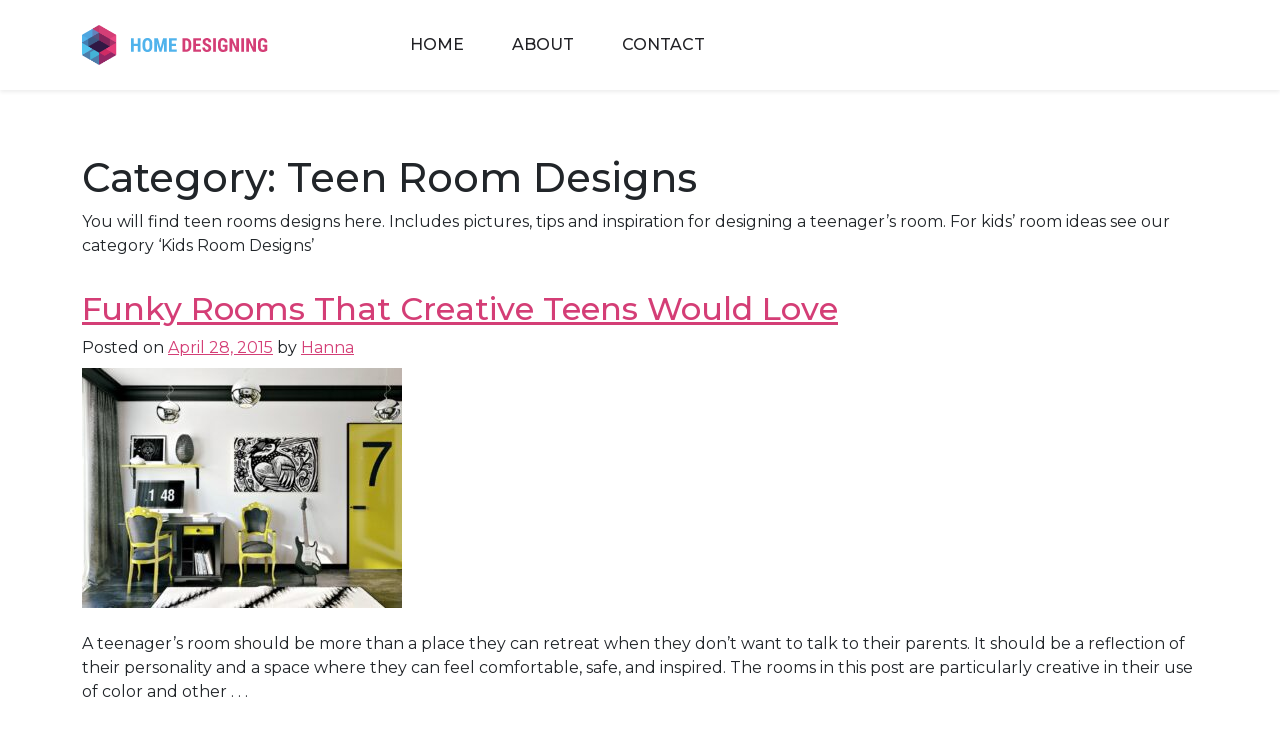

--- FILE ---
content_type: text/html; charset=UTF-8
request_url: https://www.home-designing.com/category/teen-room-designs
body_size: 26401
content:
<!doctype html>
<html dir="ltr" lang="en-US" prefix="og: https://ogp.me/ns#">

<head><meta charset="UTF-8"><script>if(navigator.userAgent.match(/MSIE|Internet Explorer/i)||navigator.userAgent.match(/Trident\/7\..*?rv:11/i)){var href=document.location.href;if(!href.match(/[?&]nowprocket/)){if(href.indexOf("?")==-1){if(href.indexOf("#")==-1){document.location.href=href+"?nowprocket=1"}else{document.location.href=href.replace("#","?nowprocket=1#")}}else{if(href.indexOf("#")==-1){document.location.href=href+"&nowprocket=1"}else{document.location.href=href.replace("#","&nowprocket=1#")}}}}</script><script>class RocketLazyLoadScripts{constructor(){this.v="1.2.3",this.triggerEvents=["keydown","mousedown","mousemove","touchmove","touchstart","touchend","wheel"],this.userEventHandler=this._triggerListener.bind(this),this.touchStartHandler=this._onTouchStart.bind(this),this.touchMoveHandler=this._onTouchMove.bind(this),this.touchEndHandler=this._onTouchEnd.bind(this),this.clickHandler=this._onClick.bind(this),this.interceptedClicks=[],window.addEventListener("pageshow",t=>{this.persisted=t.persisted}),window.addEventListener("DOMContentLoaded",()=>{this._preconnect3rdParties()}),this.delayedScripts={normal:[],async:[],defer:[]},this.trash=[],this.allJQueries=[]}_addUserInteractionListener(t){if(document.hidden){t._triggerListener();return}this.triggerEvents.forEach(e=>window.addEventListener(e,t.userEventHandler,{passive:!0})),window.addEventListener("touchstart",t.touchStartHandler,{passive:!0}),window.addEventListener("mousedown",t.touchStartHandler),document.addEventListener("visibilitychange",t.userEventHandler)}_removeUserInteractionListener(){this.triggerEvents.forEach(t=>window.removeEventListener(t,this.userEventHandler,{passive:!0})),document.removeEventListener("visibilitychange",this.userEventHandler)}_onTouchStart(t){"HTML"!==t.target.tagName&&(window.addEventListener("touchend",this.touchEndHandler),window.addEventListener("mouseup",this.touchEndHandler),window.addEventListener("touchmove",this.touchMoveHandler,{passive:!0}),window.addEventListener("mousemove",this.touchMoveHandler),t.target.addEventListener("click",this.clickHandler),this._renameDOMAttribute(t.target,"onclick","rocket-onclick"),this._pendingClickStarted())}_onTouchMove(t){window.removeEventListener("touchend",this.touchEndHandler),window.removeEventListener("mouseup",this.touchEndHandler),window.removeEventListener("touchmove",this.touchMoveHandler,{passive:!0}),window.removeEventListener("mousemove",this.touchMoveHandler),t.target.removeEventListener("click",this.clickHandler),this._renameDOMAttribute(t.target,"rocket-onclick","onclick"),this._pendingClickFinished()}_onTouchEnd(t){window.removeEventListener("touchend",this.touchEndHandler),window.removeEventListener("mouseup",this.touchEndHandler),window.removeEventListener("touchmove",this.touchMoveHandler,{passive:!0}),window.removeEventListener("mousemove",this.touchMoveHandler)}_onClick(t){t.target.removeEventListener("click",this.clickHandler),this._renameDOMAttribute(t.target,"rocket-onclick","onclick"),this.interceptedClicks.push(t),t.preventDefault(),t.stopPropagation(),t.stopImmediatePropagation(),this._pendingClickFinished()}_replayClicks(){window.removeEventListener("touchstart",this.touchStartHandler,{passive:!0}),window.removeEventListener("mousedown",this.touchStartHandler),this.interceptedClicks.forEach(t=>{t.target.dispatchEvent(new MouseEvent("click",{view:t.view,bubbles:!0,cancelable:!0}))})}_waitForPendingClicks(){return new Promise(t=>{this._isClickPending?this._pendingClickFinished=t:t()})}_pendingClickStarted(){this._isClickPending=!0}_pendingClickFinished(){this._isClickPending=!1}_renameDOMAttribute(t,e,r){t.hasAttribute&&t.hasAttribute(e)&&(event.target.setAttribute(r,event.target.getAttribute(e)),event.target.removeAttribute(e))}_triggerListener(){this._removeUserInteractionListener(this),"loading"===document.readyState?document.addEventListener("DOMContentLoaded",this._loadEverythingNow.bind(this)):this._loadEverythingNow()}_preconnect3rdParties(){let t=[];document.querySelectorAll("script[type=rocketlazyloadscript]").forEach(e=>{if(e.hasAttribute("src")){let r=new URL(e.src).origin;r!==location.origin&&t.push({src:r,crossOrigin:e.crossOrigin||"module"===e.getAttribute("data-rocket-type")})}}),t=[...new Map(t.map(t=>[JSON.stringify(t),t])).values()],this._batchInjectResourceHints(t,"preconnect")}async _loadEverythingNow(){this.lastBreath=Date.now(),this._delayEventListeners(this),this._delayJQueryReady(this),this._handleDocumentWrite(),this._registerAllDelayedScripts(),this._preloadAllScripts(),await this._loadScriptsFromList(this.delayedScripts.normal),await this._loadScriptsFromList(this.delayedScripts.defer),await this._loadScriptsFromList(this.delayedScripts.async);try{await this._triggerDOMContentLoaded(),await this._triggerWindowLoad()}catch(t){console.error(t)}window.dispatchEvent(new Event("rocket-allScriptsLoaded")),this._waitForPendingClicks().then(()=>{this._replayClicks()}),this._emptyTrash()}_registerAllDelayedScripts(){document.querySelectorAll("script[type=rocketlazyloadscript]").forEach(t=>{t.hasAttribute("data-rocket-src")?t.hasAttribute("async")&&!1!==t.async?this.delayedScripts.async.push(t):t.hasAttribute("defer")&&!1!==t.defer||"module"===t.getAttribute("data-rocket-type")?this.delayedScripts.defer.push(t):this.delayedScripts.normal.push(t):this.delayedScripts.normal.push(t)})}async _transformScript(t){return new Promise((await this._littleBreath(),navigator.userAgent.indexOf("Firefox/")>0||""===navigator.vendor)?e=>{let r=document.createElement("script");[...t.attributes].forEach(t=>{let e=t.nodeName;"type"!==e&&("data-rocket-type"===e&&(e="type"),"data-rocket-src"===e&&(e="src"),r.setAttribute(e,t.nodeValue))}),t.text&&(r.text=t.text),r.hasAttribute("src")?(r.addEventListener("load",e),r.addEventListener("error",e)):(r.text=t.text,e());try{t.parentNode.replaceChild(r,t)}catch(i){e()}}:async e=>{function r(){t.setAttribute("data-rocket-status","failed"),e()}try{let i=t.getAttribute("data-rocket-type"),n=t.getAttribute("data-rocket-src");t.text,i?(t.type=i,t.removeAttribute("data-rocket-type")):t.removeAttribute("type"),t.addEventListener("load",function r(){t.setAttribute("data-rocket-status","executed"),e()}),t.addEventListener("error",r),n?(t.removeAttribute("data-rocket-src"),t.src=n):t.src="data:text/javascript;base64,"+window.btoa(unescape(encodeURIComponent(t.text)))}catch(s){r()}})}async _loadScriptsFromList(t){let e=t.shift();return e&&e.isConnected?(await this._transformScript(e),this._loadScriptsFromList(t)):Promise.resolve()}_preloadAllScripts(){this._batchInjectResourceHints([...this.delayedScripts.normal,...this.delayedScripts.defer,...this.delayedScripts.async],"preload")}_batchInjectResourceHints(t,e){var r=document.createDocumentFragment();t.forEach(t=>{let i=t.getAttribute&&t.getAttribute("data-rocket-src")||t.src;if(i){let n=document.createElement("link");n.href=i,n.rel=e,"preconnect"!==e&&(n.as="script"),t.getAttribute&&"module"===t.getAttribute("data-rocket-type")&&(n.crossOrigin=!0),t.crossOrigin&&(n.crossOrigin=t.crossOrigin),t.integrity&&(n.integrity=t.integrity),r.appendChild(n),this.trash.push(n)}}),document.head.appendChild(r)}_delayEventListeners(t){let e={};function r(t,r){!function t(r){!e[r]&&(e[r]={originalFunctions:{add:r.addEventListener,remove:r.removeEventListener},eventsToRewrite:[]},r.addEventListener=function(){arguments[0]=i(arguments[0]),e[r].originalFunctions.add.apply(r,arguments)},r.removeEventListener=function(){arguments[0]=i(arguments[0]),e[r].originalFunctions.remove.apply(r,arguments)});function i(t){return e[r].eventsToRewrite.indexOf(t)>=0?"rocket-"+t:t}}(t),e[t].eventsToRewrite.push(r)}function i(t,e){let r=t[e];Object.defineProperty(t,e,{get:()=>r||function(){},set(i){t["rocket"+e]=r=i}})}r(document,"DOMContentLoaded"),r(window,"DOMContentLoaded"),r(window,"load"),r(window,"pageshow"),r(document,"readystatechange"),i(document,"onreadystatechange"),i(window,"onload"),i(window,"onpageshow")}_delayJQueryReady(t){let e;function r(r){if(r&&r.fn&&!t.allJQueries.includes(r)){r.fn.ready=r.fn.init.prototype.ready=function(e){return t.domReadyFired?e.bind(document)(r):document.addEventListener("rocket-DOMContentLoaded",()=>e.bind(document)(r)),r([])};let i=r.fn.on;r.fn.on=r.fn.init.prototype.on=function(){if(this[0]===window){function t(t){return t.split(" ").map(t=>"load"===t||0===t.indexOf("load.")?"rocket-jquery-load":t).join(" ")}"string"==typeof arguments[0]||arguments[0]instanceof String?arguments[0]=t(arguments[0]):"object"==typeof arguments[0]&&Object.keys(arguments[0]).forEach(e=>{let r=arguments[0][e];delete arguments[0][e],arguments[0][t(e)]=r})}return i.apply(this,arguments),this},t.allJQueries.push(r)}e=r}r(window.jQuery),Object.defineProperty(window,"jQuery",{get:()=>e,set(t){r(t)}})}async _triggerDOMContentLoaded(){this.domReadyFired=!0,await this._littleBreath(),document.dispatchEvent(new Event("rocket-DOMContentLoaded")),await this._littleBreath(),window.dispatchEvent(new Event("rocket-DOMContentLoaded")),await this._littleBreath(),document.dispatchEvent(new Event("rocket-readystatechange")),await this._littleBreath(),document.rocketonreadystatechange&&document.rocketonreadystatechange()}async _triggerWindowLoad(){await this._littleBreath(),window.dispatchEvent(new Event("rocket-load")),await this._littleBreath(),window.rocketonload&&window.rocketonload(),await this._littleBreath(),this.allJQueries.forEach(t=>t(window).trigger("rocket-jquery-load")),await this._littleBreath();let t=new Event("rocket-pageshow");t.persisted=this.persisted,window.dispatchEvent(t),await this._littleBreath(),window.rocketonpageshow&&window.rocketonpageshow({persisted:this.persisted})}_handleDocumentWrite(){let t=new Map;document.write=document.writeln=function(e){let r=document.currentScript;r||console.error("WPRocket unable to document.write this: "+e);let i=document.createRange(),n=r.parentElement,s=t.get(r);void 0===s&&(s=r.nextSibling,t.set(r,s));let a=document.createDocumentFragment();i.setStart(a,0),a.appendChild(i.createContextualFragment(e)),n.insertBefore(a,s)}}async _littleBreath(){Date.now()-this.lastBreath>45&&(await this._requestAnimFrame(),this.lastBreath=Date.now())}async _requestAnimFrame(){return document.hidden?new Promise(t=>setTimeout(t)):new Promise(t=>requestAnimationFrame(t))}_emptyTrash(){this.trash.forEach(t=>t.remove())}static run(){let t=new RocketLazyLoadScripts;t._addUserInteractionListener(t)}}RocketLazyLoadScripts.run();</script>
	
	<meta name="viewport" content="width=device-width, initial-scale=1">
	<link rel="profile" href="https://gmpg.org/xfn/11">

	<link rel="preconnect" href="https://fonts.googleapis.com"><link rel="preconnect" href="https://fonts.gstatic.com" crossorigin><link rel="preconnect" href="https://static.mailerlite.com"><title>Teen Room Designs | Interior Design Ideas</title>

		<!-- All in One SEO 4.8.2 - aioseo.com -->
	<meta name="robots" content="noindex, max-snippet:-1, max-image-preview:large, max-video-preview:-1" />
	<meta name="keywords" content="teen room decor,teenage bedroom interior design,teen bedroom ideas,teenager bedroom interiors,teenage room,teen room,teenage bedroom,teenage workspace,teenage office,teenage study,modern bedroom,study room,study space,kids room,hangout room,kids space,pb teen,teen work spaces,teen study spaces,young workspaces,young workspace,children\&#039;s desk,children\&#039;s workspace,artist\&#039;s workspace,college student\&#039;s workspace,student\&#039;s workspace,teen room designs,artist teen rooms,teenage room ideas,beautiful teen rooms,teenager\&#039;s rooms,teenager room,teenager\&#039;s design room,,amazing teen rooms,beautiful teen designs,stunning teen room designs,minimalist teen room interiors,trendy teen room designs,hip teen room ideas,cool teen room ideas,amazing dorm rooms,awesome dorm room ideas,dorm room decor,students room ideas,beautiful dorm room ideas,gorgeous dorm rooms,great dorm rooms,dorm room designs,awesome teenage rooms,teenage room decor,fantastic teenage rooms,beautiful teenage rooms,rooms for teenagers,great room ideas,teen inspiration,teen room collections,teenage rooms,youth rooms,stylish teen rooms,teenage guy rooms,design for teenagers,teenage bedroom pictures,trendy rooms,ikea rooms,dorm rooms,white dorm rooms,pink rooms,rooms for boys and girls,rooms with study table,computer tables,laptop table in room,lively rooms,sunshine dorm room,college students,rooms for college students,teen bedrooms,trendy teen room,classy teen rooms,fun teen room,boys teen room designs,teen room ideas,furinture in teen rooms,teen rooms,small space teen rooms,space saving teen rooms,bedrooms,bedroom designs,teen bedroom designs,bedroom arrangement,bedrooms with folding beds,beds and cots,twin bedding rooms,twin bedroom,kids bedroom,kids study rooom,teen bedroom,teen study room,rooms for teens,pictures of teen rooms,photos of children\&#039;s rooms,teen room design,ideas for teen rooms,bunk beds,kids bunk beds,loft bunk beds,childrens bunk beds,girls bunk beds,custom bunk beds,teen room themes,teen room decorations,teen boys room,teen room decorating ideas,teen girls room ideas" />
	<link rel="canonical" href="https://www.home-designing.com/category/teen-room-designs" />
	<meta name="generator" content="All in One SEO (AIOSEO) 4.8.2" />

		<!-- Google tag (gtag.js) --> <script type="rocketlazyloadscript" async data-rocket-src="https://www.googletagmanager.com/gtag/js?id=G-5MTHYEMBVL"></script> <script type="rocketlazyloadscript"> window.dataLayer = window.dataLayer || []; function gtag(){dataLayer.push(arguments);} gtag('js', new Date()); gtag('config', 'G-5MTHYEMBVL'); </script>
		<script type="application/ld+json" class="aioseo-schema">
			{"@context":"https:\/\/schema.org","@graph":[{"@type":"BreadcrumbList","@id":"https:\/\/www.home-designing.com\/category\/teen-room-designs#breadcrumblist","itemListElement":[{"@type":"ListItem","@id":"https:\/\/www.home-designing.com\/#listItem","position":1,"name":"Home","item":"https:\/\/www.home-designing.com\/","nextItem":{"@type":"ListItem","@id":"https:\/\/www.home-designing.com\/category\/teen-room-designs#listItem","name":"Teen Room Designs"}},{"@type":"ListItem","@id":"https:\/\/www.home-designing.com\/category\/teen-room-designs#listItem","position":2,"name":"Teen Room Designs","previousItem":{"@type":"ListItem","@id":"https:\/\/www.home-designing.com\/#listItem","name":"Home"}}]},{"@type":"CollectionPage","@id":"https:\/\/www.home-designing.com\/category\/teen-room-designs#collectionpage","url":"https:\/\/www.home-designing.com\/category\/teen-room-designs","name":"Teen Room Designs | Interior Design Ideas","inLanguage":"en-US","isPartOf":{"@id":"https:\/\/www.home-designing.com\/#website"},"breadcrumb":{"@id":"https:\/\/www.home-designing.com\/category\/teen-room-designs#breadcrumblist"}},{"@type":"Organization","@id":"https:\/\/www.home-designing.com\/#organization","name":"Home Designing","description":"Inspirational Interior Design Ideas","url":"https:\/\/www.home-designing.com\/","logo":{"@type":"ImageObject","url":"https:\/\/cdn.home-designing.com\/wp-content\/uploads\/2024\/11\/home-design-logo.svg","@id":"https:\/\/www.home-designing.com\/category\/teen-room-designs\/#organizationLogo","width":186,"height":40,"caption":"home designing logo"},"image":{"@id":"https:\/\/www.home-designing.com\/category\/teen-room-designs\/#organizationLogo"},"sameAs":["https:\/\/www.instagram.com\/homedesigninginsta","https:\/\/pinterest.com\/homedesigning","https:\/\/www.youtube.com\/@homedesigning"]},{"@type":"WebSite","@id":"https:\/\/www.home-designing.com\/#website","url":"https:\/\/www.home-designing.com\/","name":"Interior Design Ideas","description":"Inspirational Interior Design Ideas","inLanguage":"en-US","publisher":{"@id":"https:\/\/www.home-designing.com\/#organization"}}]}
		</script>
		<!-- All in One SEO -->

<link rel='dns-prefetch' href='//assets.pinterest.com' />
<link rel='dns-prefetch' href='//fonts.googleapis.com' />
<link rel="alternate" type="application/rss+xml" title="Interior Design Ideas &raquo; Feed" href="https://www.home-designing.com/feed" />
<link rel="alternate" type="application/rss+xml" title="Interior Design Ideas &raquo; Comments Feed" href="https://www.home-designing.com/comments/feed" />
<link rel="alternate" type="application/rss+xml" title="Interior Design Ideas &raquo; Teen Room Designs Category Feed" href="https://www.home-designing.com/category/teen-room-designs/feed" />
<style id='wp-img-auto-sizes-contain-inline-css'>
img:is([sizes=auto i],[sizes^="auto," i]){contain-intrinsic-size:3000px 1500px}
/*# sourceURL=wp-img-auto-sizes-contain-inline-css */
</style>
<style id='wp-emoji-styles-inline-css'>

	img.wp-smiley, img.emoji {
		display: inline !important;
		border: none !important;
		box-shadow: none !important;
		height: 1em !important;
		width: 1em !important;
		margin: 0 0.07em !important;
		vertical-align: -0.1em !important;
		background: none !important;
		padding: 0 !important;
	}
/*# sourceURL=wp-emoji-styles-inline-css */
</style>
<style id='wp-block-library-inline-css'>
:root{--wp-block-synced-color:#7a00df;--wp-block-synced-color--rgb:122,0,223;--wp-bound-block-color:var(--wp-block-synced-color);--wp-editor-canvas-background:#ddd;--wp-admin-theme-color:#007cba;--wp-admin-theme-color--rgb:0,124,186;--wp-admin-theme-color-darker-10:#006ba1;--wp-admin-theme-color-darker-10--rgb:0,107,160.5;--wp-admin-theme-color-darker-20:#005a87;--wp-admin-theme-color-darker-20--rgb:0,90,135;--wp-admin-border-width-focus:2px}@media (min-resolution:192dpi){:root{--wp-admin-border-width-focus:1.5px}}.wp-element-button{cursor:pointer}:root .has-very-light-gray-background-color{background-color:#eee}:root .has-very-dark-gray-background-color{background-color:#313131}:root .has-very-light-gray-color{color:#eee}:root .has-very-dark-gray-color{color:#313131}:root .has-vivid-green-cyan-to-vivid-cyan-blue-gradient-background{background:linear-gradient(135deg,#00d084,#0693e3)}:root .has-purple-crush-gradient-background{background:linear-gradient(135deg,#34e2e4,#4721fb 50%,#ab1dfe)}:root .has-hazy-dawn-gradient-background{background:linear-gradient(135deg,#faaca8,#dad0ec)}:root .has-subdued-olive-gradient-background{background:linear-gradient(135deg,#fafae1,#67a671)}:root .has-atomic-cream-gradient-background{background:linear-gradient(135deg,#fdd79a,#004a59)}:root .has-nightshade-gradient-background{background:linear-gradient(135deg,#330968,#31cdcf)}:root .has-midnight-gradient-background{background:linear-gradient(135deg,#020381,#2874fc)}:root{--wp--preset--font-size--normal:16px;--wp--preset--font-size--huge:42px}.has-regular-font-size{font-size:1em}.has-larger-font-size{font-size:2.625em}.has-normal-font-size{font-size:var(--wp--preset--font-size--normal)}.has-huge-font-size{font-size:var(--wp--preset--font-size--huge)}.has-text-align-center{text-align:center}.has-text-align-left{text-align:left}.has-text-align-right{text-align:right}.has-fit-text{white-space:nowrap!important}#end-resizable-editor-section{display:none}.aligncenter{clear:both}.items-justified-left{justify-content:flex-start}.items-justified-center{justify-content:center}.items-justified-right{justify-content:flex-end}.items-justified-space-between{justify-content:space-between}.screen-reader-text{border:0;clip-path:inset(50%);height:1px;margin:-1px;overflow:hidden;padding:0;position:absolute;width:1px;word-wrap:normal!important}.screen-reader-text:focus{background-color:#ddd;clip-path:none;color:#444;display:block;font-size:1em;height:auto;left:5px;line-height:normal;padding:15px 23px 14px;text-decoration:none;top:5px;width:auto;z-index:100000}html :where(.has-border-color){border-style:solid}html :where([style*=border-top-color]){border-top-style:solid}html :where([style*=border-right-color]){border-right-style:solid}html :where([style*=border-bottom-color]){border-bottom-style:solid}html :where([style*=border-left-color]){border-left-style:solid}html :where([style*=border-width]){border-style:solid}html :where([style*=border-top-width]){border-top-style:solid}html :where([style*=border-right-width]){border-right-style:solid}html :where([style*=border-bottom-width]){border-bottom-style:solid}html :where([style*=border-left-width]){border-left-style:solid}html :where(img[class*=wp-image-]){height:auto;max-width:100%}:where(figure){margin:0 0 1em}html :where(.is-position-sticky){--wp-admin--admin-bar--position-offset:var(--wp-admin--admin-bar--height,0px)}@media screen and (max-width:600px){html :where(.is-position-sticky){--wp-admin--admin-bar--position-offset:0px}}

/*# sourceURL=wp-block-library-inline-css */
</style><style id='global-styles-inline-css'>
:root{--wp--preset--aspect-ratio--square: 1;--wp--preset--aspect-ratio--4-3: 4/3;--wp--preset--aspect-ratio--3-4: 3/4;--wp--preset--aspect-ratio--3-2: 3/2;--wp--preset--aspect-ratio--2-3: 2/3;--wp--preset--aspect-ratio--16-9: 16/9;--wp--preset--aspect-ratio--9-16: 9/16;--wp--preset--color--black: #000000;--wp--preset--color--cyan-bluish-gray: #abb8c3;--wp--preset--color--white: #ffffff;--wp--preset--color--pale-pink: #f78da7;--wp--preset--color--vivid-red: #cf2e2e;--wp--preset--color--luminous-vivid-orange: #ff6900;--wp--preset--color--luminous-vivid-amber: #fcb900;--wp--preset--color--light-green-cyan: #7bdcb5;--wp--preset--color--vivid-green-cyan: #00d084;--wp--preset--color--pale-cyan-blue: #8ed1fc;--wp--preset--color--vivid-cyan-blue: #0693e3;--wp--preset--color--vivid-purple: #9b51e0;--wp--preset--color--primary: #d43e76;--wp--preset--color--secondary: #6c757d;--wp--preset--color--info: #0dcaf0;--wp--preset--color--success: #198754;--wp--preset--color--warning: #ffc107;--wp--preset--color--danger: #dc3545;--wp--preset--color--light: #f8f9fa;--wp--preset--color--dark: #343a40;--wp--preset--gradient--vivid-cyan-blue-to-vivid-purple: linear-gradient(135deg,rgb(6,147,227) 0%,rgb(155,81,224) 100%);--wp--preset--gradient--light-green-cyan-to-vivid-green-cyan: linear-gradient(135deg,rgb(122,220,180) 0%,rgb(0,208,130) 100%);--wp--preset--gradient--luminous-vivid-amber-to-luminous-vivid-orange: linear-gradient(135deg,rgb(252,185,0) 0%,rgb(255,105,0) 100%);--wp--preset--gradient--luminous-vivid-orange-to-vivid-red: linear-gradient(135deg,rgb(255,105,0) 0%,rgb(207,46,46) 100%);--wp--preset--gradient--very-light-gray-to-cyan-bluish-gray: linear-gradient(135deg,rgb(238,238,238) 0%,rgb(169,184,195) 100%);--wp--preset--gradient--cool-to-warm-spectrum: linear-gradient(135deg,rgb(74,234,220) 0%,rgb(151,120,209) 20%,rgb(207,42,186) 40%,rgb(238,44,130) 60%,rgb(251,105,98) 80%,rgb(254,248,76) 100%);--wp--preset--gradient--blush-light-purple: linear-gradient(135deg,rgb(255,206,236) 0%,rgb(152,150,240) 100%);--wp--preset--gradient--blush-bordeaux: linear-gradient(135deg,rgb(254,205,165) 0%,rgb(254,45,45) 50%,rgb(107,0,62) 100%);--wp--preset--gradient--luminous-dusk: linear-gradient(135deg,rgb(255,203,112) 0%,rgb(199,81,192) 50%,rgb(65,88,208) 100%);--wp--preset--gradient--pale-ocean: linear-gradient(135deg,rgb(255,245,203) 0%,rgb(182,227,212) 50%,rgb(51,167,181) 100%);--wp--preset--gradient--electric-grass: linear-gradient(135deg,rgb(202,248,128) 0%,rgb(113,206,126) 100%);--wp--preset--gradient--midnight: linear-gradient(135deg,rgb(2,3,129) 0%,rgb(40,116,252) 100%);--wp--preset--font-size--small: 13px;--wp--preset--font-size--medium: 20px;--wp--preset--font-size--large: 36px;--wp--preset--font-size--x-large: 42px;--wp--preset--spacing--20: 0.44rem;--wp--preset--spacing--30: 0.67rem;--wp--preset--spacing--40: 1rem;--wp--preset--spacing--50: 1.5rem;--wp--preset--spacing--60: 2.25rem;--wp--preset--spacing--70: 3.38rem;--wp--preset--spacing--80: 5.06rem;--wp--preset--shadow--natural: 6px 6px 9px rgba(0, 0, 0, 0.2);--wp--preset--shadow--deep: 12px 12px 50px rgba(0, 0, 0, 0.4);--wp--preset--shadow--sharp: 6px 6px 0px rgba(0, 0, 0, 0.2);--wp--preset--shadow--outlined: 6px 6px 0px -3px rgb(255, 255, 255), 6px 6px rgb(0, 0, 0);--wp--preset--shadow--crisp: 6px 6px 0px rgb(0, 0, 0);}:where(.is-layout-flex){gap: 0.5em;}:where(.is-layout-grid){gap: 0.5em;}body .is-layout-flex{display: flex;}.is-layout-flex{flex-wrap: wrap;align-items: center;}.is-layout-flex > :is(*, div){margin: 0;}body .is-layout-grid{display: grid;}.is-layout-grid > :is(*, div){margin: 0;}:where(.wp-block-columns.is-layout-flex){gap: 2em;}:where(.wp-block-columns.is-layout-grid){gap: 2em;}:where(.wp-block-post-template.is-layout-flex){gap: 1.25em;}:where(.wp-block-post-template.is-layout-grid){gap: 1.25em;}.has-black-color{color: var(--wp--preset--color--black) !important;}.has-cyan-bluish-gray-color{color: var(--wp--preset--color--cyan-bluish-gray) !important;}.has-white-color{color: var(--wp--preset--color--white) !important;}.has-pale-pink-color{color: var(--wp--preset--color--pale-pink) !important;}.has-vivid-red-color{color: var(--wp--preset--color--vivid-red) !important;}.has-luminous-vivid-orange-color{color: var(--wp--preset--color--luminous-vivid-orange) !important;}.has-luminous-vivid-amber-color{color: var(--wp--preset--color--luminous-vivid-amber) !important;}.has-light-green-cyan-color{color: var(--wp--preset--color--light-green-cyan) !important;}.has-vivid-green-cyan-color{color: var(--wp--preset--color--vivid-green-cyan) !important;}.has-pale-cyan-blue-color{color: var(--wp--preset--color--pale-cyan-blue) !important;}.has-vivid-cyan-blue-color{color: var(--wp--preset--color--vivid-cyan-blue) !important;}.has-vivid-purple-color{color: var(--wp--preset--color--vivid-purple) !important;}.has-black-background-color{background-color: var(--wp--preset--color--black) !important;}.has-cyan-bluish-gray-background-color{background-color: var(--wp--preset--color--cyan-bluish-gray) !important;}.has-white-background-color{background-color: var(--wp--preset--color--white) !important;}.has-pale-pink-background-color{background-color: var(--wp--preset--color--pale-pink) !important;}.has-vivid-red-background-color{background-color: var(--wp--preset--color--vivid-red) !important;}.has-luminous-vivid-orange-background-color{background-color: var(--wp--preset--color--luminous-vivid-orange) !important;}.has-luminous-vivid-amber-background-color{background-color: var(--wp--preset--color--luminous-vivid-amber) !important;}.has-light-green-cyan-background-color{background-color: var(--wp--preset--color--light-green-cyan) !important;}.has-vivid-green-cyan-background-color{background-color: var(--wp--preset--color--vivid-green-cyan) !important;}.has-pale-cyan-blue-background-color{background-color: var(--wp--preset--color--pale-cyan-blue) !important;}.has-vivid-cyan-blue-background-color{background-color: var(--wp--preset--color--vivid-cyan-blue) !important;}.has-vivid-purple-background-color{background-color: var(--wp--preset--color--vivid-purple) !important;}.has-black-border-color{border-color: var(--wp--preset--color--black) !important;}.has-cyan-bluish-gray-border-color{border-color: var(--wp--preset--color--cyan-bluish-gray) !important;}.has-white-border-color{border-color: var(--wp--preset--color--white) !important;}.has-pale-pink-border-color{border-color: var(--wp--preset--color--pale-pink) !important;}.has-vivid-red-border-color{border-color: var(--wp--preset--color--vivid-red) !important;}.has-luminous-vivid-orange-border-color{border-color: var(--wp--preset--color--luminous-vivid-orange) !important;}.has-luminous-vivid-amber-border-color{border-color: var(--wp--preset--color--luminous-vivid-amber) !important;}.has-light-green-cyan-border-color{border-color: var(--wp--preset--color--light-green-cyan) !important;}.has-vivid-green-cyan-border-color{border-color: var(--wp--preset--color--vivid-green-cyan) !important;}.has-pale-cyan-blue-border-color{border-color: var(--wp--preset--color--pale-cyan-blue) !important;}.has-vivid-cyan-blue-border-color{border-color: var(--wp--preset--color--vivid-cyan-blue) !important;}.has-vivid-purple-border-color{border-color: var(--wp--preset--color--vivid-purple) !important;}.has-vivid-cyan-blue-to-vivid-purple-gradient-background{background: var(--wp--preset--gradient--vivid-cyan-blue-to-vivid-purple) !important;}.has-light-green-cyan-to-vivid-green-cyan-gradient-background{background: var(--wp--preset--gradient--light-green-cyan-to-vivid-green-cyan) !important;}.has-luminous-vivid-amber-to-luminous-vivid-orange-gradient-background{background: var(--wp--preset--gradient--luminous-vivid-amber-to-luminous-vivid-orange) !important;}.has-luminous-vivid-orange-to-vivid-red-gradient-background{background: var(--wp--preset--gradient--luminous-vivid-orange-to-vivid-red) !important;}.has-very-light-gray-to-cyan-bluish-gray-gradient-background{background: var(--wp--preset--gradient--very-light-gray-to-cyan-bluish-gray) !important;}.has-cool-to-warm-spectrum-gradient-background{background: var(--wp--preset--gradient--cool-to-warm-spectrum) !important;}.has-blush-light-purple-gradient-background{background: var(--wp--preset--gradient--blush-light-purple) !important;}.has-blush-bordeaux-gradient-background{background: var(--wp--preset--gradient--blush-bordeaux) !important;}.has-luminous-dusk-gradient-background{background: var(--wp--preset--gradient--luminous-dusk) !important;}.has-pale-ocean-gradient-background{background: var(--wp--preset--gradient--pale-ocean) !important;}.has-electric-grass-gradient-background{background: var(--wp--preset--gradient--electric-grass) !important;}.has-midnight-gradient-background{background: var(--wp--preset--gradient--midnight) !important;}.has-small-font-size{font-size: var(--wp--preset--font-size--small) !important;}.has-medium-font-size{font-size: var(--wp--preset--font-size--medium) !important;}.has-large-font-size{font-size: var(--wp--preset--font-size--large) !important;}.has-x-large-font-size{font-size: var(--wp--preset--font-size--x-large) !important;}
/*# sourceURL=global-styles-inline-css */
</style>

<style id='classic-theme-styles-inline-css'>
/*! This file is auto-generated */
.wp-block-button__link{color:#fff;background-color:#32373c;border-radius:9999px;box-shadow:none;text-decoration:none;padding:calc(.667em + 2px) calc(1.333em + 2px);font-size:1.125em}.wp-block-file__button{background:#32373c;color:#fff;text-decoration:none}
/*# sourceURL=/wp-includes/css/classic-themes.min.css */
</style>
<link data-minify="1" rel='stylesheet' id='contact-form-7-css' href='https://cdn.home-designing.com/wp-content/uploads/wp_rocket/cache/min/1/wp-content/plugins/contact-form-7/includes/css/styles.css?ver=1734624961' media='all' />
<link data-minify="1" rel='stylesheet' id='mailerlite_forms.css-css' href='https://cdn.home-designing.com/wp-content/uploads/wp_rocket/cache/min/1/wp-content/plugins/official-mailerlite-sign-up-forms/assets/css/mailerlite_forms.css?ver=1734624961' media='all' />
<link data-minify="1" rel='stylesheet' id='pgc-simply-gallery-plugin-lightbox-style-css' href='https://cdn.home-designing.com/wp-content/uploads/wp_rocket/cache/min/1/wp-content/plugins/simply-gallery-block/plugins/pgc_sgb_lightbox.min.style.css?ver=1734624961' media='all' />
<link rel='stylesheet' id='font-style-theme-css' href='https://fonts.googleapis.com/css2?family=Montserrat%3Aital%2Cwght%400%2C100..900%3B1%2C100..900&#038;display=swap%22+rel%3D%22stylesheet&#038;ver=6.9' media='all' />
<link data-minify="1" rel='stylesheet' id='megastrap-default-style-css' href='https://cdn.home-designing.com/wp-content/uploads/wp_rocket/cache/min/1/wp-content/themes/megastrap/css/default-styles.css?ver=1734624961' media='all' />
<link data-minify="1" rel='stylesheet' id='bootstrap-style-css' href='https://cdn.home-designing.com/wp-content/uploads/wp_rocket/cache/min/1/wp-content/uploads/bootstrap.css?ver=1734624961' media='all' />
<link data-minify="1" rel='stylesheet' id='megastrap-style-css' href='https://cdn.home-designing.com/wp-content/uploads/wp_rocket/cache/min/1/wp-content/themes/megastrap/style.css?ver=1734624961' media='all' />
<link data-minify="1" rel='stylesheet' id='slick-style-css' href='https://cdn.home-designing.com/wp-content/uploads/wp_rocket/cache/min/1/wp-content/themes/megastrap-child/css/slick.css?ver=1734624961' media='all' />
<link data-minify="1" rel='stylesheet' id='slick-theme-style-css' href='https://cdn.home-designing.com/wp-content/uploads/wp_rocket/cache/min/1/wp-content/themes/megastrap-child/css/slick-theme.css?ver=1734624961' media='all' />
<link data-minify="1" rel='stylesheet' id='child-style-css' href='https://cdn.home-designing.com/wp-content/uploads/wp_rocket/cache/min/1/wp-content/themes/megastrap-child/style.css?ver=1734624961' media='all' />
<link data-minify="1" rel='stylesheet' id='main-styles-css' href='https://cdn.home-designing.com/wp-content/uploads/wp_rocket/cache/min/1/wp-content/themes/megastrap-child/css/main.css?ver=1734624961' media='all' />
<script type="rocketlazyloadscript" data-rocket-src="https://cdn.home-designing.com/wp-includes/js/jquery/jquery.min.js?ver=3.7.1" id="jquery-core-js"></script>
<script type="rocketlazyloadscript" data-rocket-src="https://cdn.home-designing.com/wp-includes/js/jquery/jquery-migrate.min.js?ver=3.4.1" id="jquery-migrate-js"></script>
<script type="rocketlazyloadscript" data-rocket-src="https://cdn.home-designing.com/wp-content/themes/megastrap-child/js/slick.min.js?ver=6.9" id="slick-js-js"></script>
<script type="rocketlazyloadscript" data-rocket-src="https://cdn.home-designing.com/wp-content/themes/megastrap/vendor/bootstrap-5/dist/js/bootstrap.bundle.min.js?ver=6.9" id="bootstrap-bundle-js"></script>
<link rel="https://api.w.org/" href="https://www.home-designing.com/wp-json/" /><link rel="alternate" title="JSON" type="application/json" href="https://www.home-designing.com/wp-json/wp/v2/categories/15" /><link rel="EditURI" type="application/rsd+xml" title="RSD" href="https://www.home-designing.com/xmlrpc.php?rsd" />
<meta name="generator" content="WordPress 6.9" />
<script type="rocketlazyloadscript" data-rocket-type='text/javascript'>window.presslabs = {"home_url":"https:\/\/www.home-designing.com"}</script><script type="rocketlazyloadscript" data-rocket-type='text/javascript'>
	(function () {
		var pl_beacon = document.createElement('script');
		pl_beacon.type = 'text/javascript';
		pl_beacon.async = true;
		var host = 'https://www.home-designing.com';
		if ('https:' == document.location.protocol) {
			host = host.replace('http://', 'https://');
		}
		pl_beacon.src = host + '/' + '3OhzlwkEEtTa' + '.js?ts=' + Math.floor((Math.random() * 100000) + 1);
		var first_script_tag = document.getElementsByTagName('script')[0];
		first_script_tag.parentNode.insertBefore(pl_beacon, first_script_tag);
	})();
</script>            <!-- MailerLite Universal -->
            <script type="rocketlazyloadscript">
                (function (m, a, i, l, e, r) {
                    m['MailerLiteObject'] = e;

                    function f() {
                        var c = {a: arguments, q: []};
                        var r = this.push(c);
                        return "number" != typeof r ? r : f.bind(c.q);
                    }

                    f.q = f.q || [];
                    m[e] = m[e] || f.bind(f.q);
                    m[e].q = m[e].q || f.q;
                    r = a.createElement(i);
                    var _ = a.getElementsByTagName(i)[0];
                    r.async = 1;
                    r.src = l + '?' + (~~(new Date().getTime() / 10000000));
                    _.parentNode.insertBefore(r, _);
                })(window, document, 'script', 'https://static.mailerlite.com/js/universal.js', 'ml');

                var ml_account = ml('accounts', '1326440', 'e9i0h5v3e5', 'load');
            </script>
            <!-- End MailerLite Universal -->
        <noscript><style>.simply-gallery-amp{ display: block !important; }</style></noscript><noscript><style>.sgb-preloader{ display: none !important; }</style></noscript>    <div id="fb-root"></div>
    <script type="rocketlazyloadscript" async defer crossorigin="anonymous" data-rocket-src="https://connect.facebook.net/en_US/sdk.js#xfbml=1&version=v11.0" nonce="randomString"></script>
    		<style id="wp-custom-css">
			Design a sanctuary that has retro charm using our curated collection of 40 mid-century modern bedroom ideas. These captivating spaces effortlessly transport you back in time, celebrating the enduring allure of this iconic design era. From sleek furniture and nature-infused schemes to vibrant color palettes, each bedroom exudes a distinct sense of nostalgia. Discover minimalist aesthetics with elegant simplicity, bold, eye-catching elements that defined mid-century modern design, and perfect blends of past and present where vintage charm meets contemporary allure. Get ready to be inspired and transform your own space into a retro haven that captures the very essence of mid-century modern design.

[gallery link="file" columns="1"]		</style>
		<noscript><style id="rocket-lazyload-nojs-css">.rll-youtube-player, [data-lazy-src]{display:none !important;}</style></noscript>
	<script type="rocketlazyloadscript" data-rocket-type="text/javascript">
		(function() {
			var bsa_optimize = document.createElement('script');
			bsa_optimize.type = 'text/javascript';
			bsa_optimize.async = true;
			bsa_optimize.src = 'https://cdn4.buysellads.net/pub/homedesigning.js?' + (new Date() - new Date() % 600000);
			(document.getElementsByTagName('head')[0] || document.getElementsByTagName('body')[0]).appendChild(bsa_optimize);
		})();
	</script>

</head>

<body class="archive category category-teen-room-designs category-15 wp-custom-logo wp-theme-megastrap wp-child-theme-megastrap-child hfeed">
		<div id="page" class="site">
		<a class="skip-link screen-reader-text" href="#primary">Skip to content</a>
		<header id="site-header" class="site-header">

			 
 <div id="masthead" class="site-header">

  <nav class="c-main-navbar navbar navbar-expand-lg fixed-top py-lg-0 navbar-light bg-white shadow-sm">
      <div class="container-xl">

        <a href="https://www.home-designing.com/" class="navbar-brand navbar-brand-logo custom-logo-link" rel="home"><img data-id=https://cdn.home-designing.com/wp-content/uploads/2024/11/home-design-logo.svg src="https://cdn.home-designing.com/wp-content/uploads/2024/11/home-design-logo.svg" alt="Interior Design Ideas" width="186" height="40"></a>
        <button class="navbar-toggler shadow-none" type="button" data-bs-toggle="collapse" data-bs-target="#main-menu" aria-controls="main-menu" aria-expanded="false" aria-label="Toggle navigation">
            <span class="navbar-toggler-icon"></span>
        </button>

        <div class="collapse navbar-collapse" id="main-menu">
            <!--<form class="d-lg-none d-flex flex-row gap-2 no-wrap align-items-center flex-wrap mt-3">
                <input class="form-control form-control-sm bg-white flex-grow-1" name="c-email" style="width: 10rem">
                <button type="submit" class="btn btn-primary btn-sm my-1">Subscribe</button>
            </form>-->
            <ul id="menu-main-menu" class="navbar-nav mx-lg-auto fw-bolder "><li  id="menu-item-206896" class="menu-item menu-item-type-custom menu-item-object-custom menu-item-home nav-item nav-item-206896"><a href="https://www.home-designing.com/" class="nav-link ">Home</a></li>
<li  id="menu-item-206897" class="menu-item menu-item-type-post_type menu-item-object-page nav-item nav-item-206897"><a href="https://www.home-designing.com/about-us" class="nav-link ">About</a></li>
<li  id="menu-item-206898" class="menu-item menu-item-type-post_type menu-item-object-page nav-item nav-item-206898"><a href="https://www.home-designing.com/contact" class="nav-link ">Contact</a></li>
</ul>        </div>

        <div class="subscribe-header d-none d-lg-block">
                            <div class="ml-form-embed"
                     data-account="1326440:e9i0h5v3e5"
                     data-form="3976489:q5y8g7">
                </div>
                    </div>

      </div>
  </nav>

  <div class="navbar-placeholder pt-5 pb-2 pb-lg-3">
  </div>

</div><!-- #masthead -->
		</header><!-- #masthead -->
		<div id="site-content" class="site-content">
	<div class="container content-v-margin content-wrapper">

		<main id="primary" class="site-main">

			
				<header class="page-header">
					<h1 class="page-title">Category: <span>Teen Room Designs</span></h1><div class="archive-description"><p>You will find teen rooms designs here. Includes pictures, tips and inspiration for designing a teenager&#8217;s room. For kids&#8217; room ideas see our category &#8216;Kids Room Designs&#8217;</p>
</div>				</header><!-- .page-header -->

				
<article id="post-56934" class="post-56934 post type-post status-publish format-standard has-post-thumbnail hentry category-teen-room-designs tag-teenagers-room post-type-archive">
	<header class="entry-header">
		<h2 class="entry-title"><a href="https://www.home-designing.com/2015/04/funky-rooms-that-creative-teens-would-love" rel="bookmark">Funky Rooms That Creative Teens Would Love</a></h2>			<div class="entry-meta">
				<span class="posted-on">Posted on <a href="https://www.home-designing.com/2015/04/funky-rooms-that-creative-teens-would-love" rel="bookmark"><time class="entry-date published" datetime="2015-04-28T22:59:29+01:00">April 28, 2015</time><time class="updated" datetime="2024-09-27T22:28:40+01:00">September 27, 2024</time></a></span><span class="byline"> by <span class="author vcard"><a class="url fn n" href="https://www.home-designing.com/author/admin">Hanna</a></span></span>			</div><!-- .entry-meta -->
			</header><!-- .entry-header -->

	
			<a class="post-thumbnail" href="https://www.home-designing.com/2015/04/funky-rooms-that-creative-teens-would-love" aria-hidden="true" tabindex="-1">
				<img width="320" height="240" src="https://cdn.home-designing.com/wp-content/uploads/2015/04/black-and-yellow-home-320x240.jpg" class="attachment-post-thumbnail size-post-thumbnail wp-post-image" alt="Funky Rooms That Creative Teens Would Love" decoding="async" fetchpriority="high" srcset="https://cdn.home-designing.com/wp-content/uploads/2015/04/black-and-yellow-home-320x240.jpg 320w, https://cdn.home-designing.com/wp-content/uploads/2015/04/black-and-yellow-home-506x380.jpg 506w" sizes="(max-width: 320px) 100vw, 320px" />			</a>

			
	<div class="entry-content">

		<p>A teenager&#8217;s room should be more than a place they can retreat when they don&#8217;t want to talk to their parents. It should be a reflection of their personality and a space where they can feel comfortable, safe, and inspired. The rooms in this post are particularly creative in their use of color and other . . . </p>

				<div class="entry-read-more-wrapper">
					<a class="btn btn-outline-primary entry-read-more-btn" href="https://www.home-designing.com/2015/04/funky-rooms-that-creative-teens-would-love">
						Read more
					</a>
				</div>	</div><!-- .entry-content -->

	<footer class="entry-footer">
		<span class="cat-links">Posted in <a href="https://www.home-designing.com/category/teen-room-designs" rel="category tag">Teen Room Designs</a></span><span class="tags-links">Tagged <a href="https://www.home-designing.com/tag/teenagers-room" rel="tag">teenagers room</a></span>	</footer><!-- .entry-footer -->
</article><!-- #post-56934 -->

<article id="post-22153" class="post-22153 post type-post status-publish format-standard has-post-thumbnail hentry category-teen-room-designs tag-contemporary tag-kids-room tag-teens-room post-type-archive">
	<header class="entry-header">
		<h2 class="entry-title"><a href="https://www.home-designing.com/2012/08/teen-workspaces" rel="bookmark">Teen Workspaces</a></h2>			<div class="entry-meta">
				<span class="posted-on">Posted on <a href="https://www.home-designing.com/2012/08/teen-workspaces" rel="bookmark"><time class="entry-date published" datetime="2012-08-09T22:05:26+01:00">August 9, 2012</time><time class="updated" datetime="2024-09-26T22:51:26+01:00">September 26, 2024</time></a></span><span class="byline"> by <span class="author vcard"><a class="url fn n" href="https://www.home-designing.com/author/admin">Hanna</a></span></span>			</div><!-- .entry-meta -->
			</header><!-- .entry-header -->

	
			<a class="post-thumbnail" href="https://www.home-designing.com/2012/08/teen-workspaces" aria-hidden="true" tabindex="-1">
				<img width="320" height="240" src="https://cdn.home-designing.com/wp-content/uploads/2012/08/Sophisticated-teen-room-copy-320x240.jpg" class="attachment-post-thumbnail size-post-thumbnail wp-post-image" alt="Teen Workspaces" decoding="async" />			</a>

			
	<div class="entry-content">

		<p>Unfortunately, teenage life can&#8217;t always be about going out with friends and having fun, these crucial years are also a time to shape future careers and hone a craft; so here is a wealth of teen workspaces to inspire those developing minds! &nbsp;</p>

				<div class="entry-read-more-wrapper">
					<a class="btn btn-outline-primary entry-read-more-btn" href="https://www.home-designing.com/2012/08/teen-workspaces">
						Read more
					</a>
				</div>	</div><!-- .entry-content -->

	<footer class="entry-footer">
		<span class="cat-links">Posted in <a href="https://www.home-designing.com/category/teen-room-designs" rel="category tag">Teen Room Designs</a></span><span class="tags-links">Tagged <a href="https://www.home-designing.com/tag/contemporary" rel="tag">contemporary</a>, <a href="https://www.home-designing.com/tag/kids-room" rel="tag">kids room</a>, <a href="https://www.home-designing.com/tag/teens-room" rel="tag">teens room</a></span>	</footer><!-- .entry-footer -->
</article><!-- #post-22153 -->

<article id="post-20819" class="post-20819 post type-post status-publish format-standard has-post-thumbnail hentry category-teen-room-designs tag-contemporary tag-kids-room tag-teens-room post-type-archive">
	<header class="entry-header">
		<h2 class="entry-title"><a href="https://www.home-designing.com/2012/06/terrific-young-teenagers-rooms" rel="bookmark">Terrific Young Teenager&#8217;s Rooms</a></h2>			<div class="entry-meta">
				<span class="posted-on">Posted on <a href="https://www.home-designing.com/2012/06/terrific-young-teenagers-rooms" rel="bookmark"><time class="entry-date published" datetime="2012-06-08T22:13:49+01:00">June 8, 2012</time><time class="updated" datetime="2024-09-26T22:15:37+01:00">September 26, 2024</time></a></span><span class="byline"> by <span class="author vcard"><a class="url fn n" href="https://www.home-designing.com/author/admin">Hanna</a></span></span>			</div><!-- .entry-meta -->
			</header><!-- .entry-header -->

	
			<a class="post-thumbnail" href="https://www.home-designing.com/2012/06/terrific-young-teenagers-rooms" aria-hidden="true" tabindex="-1">
				<img width="320" height="240" src="https://cdn.home-designing.com/wp-content/uploads/2012/05/1a-Pink-gray-kids-bedroom-scheme-320x240.jpeg" class="attachment-post-thumbnail size-post-thumbnail wp-post-image" alt="Terrific Young Teenager&#8217;s Rooms" decoding="async" srcset="https://cdn.home-designing.com/wp-content/uploads/2012/05/1a-Pink-gray-kids-bedroom-scheme-320x240.jpeg 320w, https://cdn.home-designing.com/wp-content/uploads/2012/05/1a-Pink-gray-kids-bedroom-scheme-600x450.jpeg 600w, https://cdn.home-designing.com/wp-content/uploads/2012/05/1a-Pink-gray-kids-bedroom-scheme-1024x768.jpeg 1024w, https://cdn.home-designing.com/wp-content/uploads/2012/05/1a-Pink-gray-kids-bedroom-scheme-506x380.jpeg 506w, https://cdn.home-designing.com/wp-content/uploads/2012/05/1a-Pink-gray-kids-bedroom-scheme.jpeg 1600w" sizes="(max-width: 320px) 100vw, 320px" />			</a>

			
	<div class="entry-content">

		<p>Teenagers are hard to please, but this gallery of goodies is bound to put a smile on their face; gorgeous spaces for girls, and cool lad pads full of fresh ideas and new colorways.</p>

				<div class="entry-read-more-wrapper">
					<a class="btn btn-outline-primary entry-read-more-btn" href="https://www.home-designing.com/2012/06/terrific-young-teenagers-rooms">
						Read more
					</a>
				</div>	</div><!-- .entry-content -->

	<footer class="entry-footer">
		<span class="cat-links">Posted in <a href="https://www.home-designing.com/category/teen-room-designs" rel="category tag">Teen Room Designs</a></span><span class="tags-links">Tagged <a href="https://www.home-designing.com/tag/contemporary" rel="tag">contemporary</a>, <a href="https://www.home-designing.com/tag/kids-room" rel="tag">kids room</a>, <a href="https://www.home-designing.com/tag/teens-room" rel="tag">teens room</a></span>	</footer><!-- .entry-footer -->
</article><!-- #post-20819 -->

<article id="post-14449" class="post-14449 post type-post status-publish format-standard has-post-thumbnail hentry category-teen-room-designs tag-kids-room tag-teens-room tag-workspace post-type-archive">
	<header class="entry-header">
		<h2 class="entry-title"><a href="https://www.home-designing.com/2011/09/study-space-inspiration-for-teens" rel="bookmark">Study Space Inspiration for Teens</a></h2>			<div class="entry-meta">
				<span class="posted-on">Posted on <a href="https://www.home-designing.com/2011/09/study-space-inspiration-for-teens" rel="bookmark"><time class="entry-date published" datetime="2011-09-09T19:36:24+01:00">September 9, 2011</time><time class="updated" datetime="2024-09-24T22:35:57+01:00">September 24, 2024</time></a></span><span class="byline"> by <span class="author vcard"><a class="url fn n" href="https://www.home-designing.com/author/admin">Hanna</a></span></span>			</div><!-- .entry-meta -->
			</header><!-- .entry-header -->

	
			<a class="post-thumbnail" href="https://www.home-designing.com/2011/09/study-space-inspiration-for-teens" aria-hidden="true" tabindex="-1">
				<img width="320" height="240" src="https://cdn.home-designing.com/wp-content/uploads/2011/09/girls-bedroom-with-polka-dot-chair-320x240.jpg" class="attachment-post-thumbnail size-post-thumbnail wp-post-image" alt="Study Space Inspiration for Teens" decoding="async" loading="lazy" srcset="https://cdn.home-designing.com/wp-content/uploads/2011/09/girls-bedroom-with-polka-dot-chair-320x240.jpg 320w, https://cdn.home-designing.com/wp-content/uploads/2011/09/girls-bedroom-with-polka-dot-chair-506x380.jpg 506w" sizes="auto, (max-width: 320px) 100vw, 320px" />			</a>

			
	<div class="entry-content">

		<p>Check out these study spaces for teens by PB Teen. We think they&#8217;re comfy, age-appropriate, and perfect for quiet study and concentration. The girls&#8217; study furniture is subtly girly with more white and softer colors thrown in, while the boys&#8217; designs tend to appreciate the dark wood desks more and also lay emphasis on sports . . . </p>

				<div class="entry-read-more-wrapper">
					<a class="btn btn-outline-primary entry-read-more-btn" href="https://www.home-designing.com/2011/09/study-space-inspiration-for-teens">
						Read more
					</a>
				</div>	</div><!-- .entry-content -->

	<footer class="entry-footer">
		<span class="cat-links">Posted in <a href="https://www.home-designing.com/category/teen-room-designs" rel="category tag">Teen Room Designs</a></span><span class="tags-links">Tagged <a href="https://www.home-designing.com/tag/kids-room" rel="tag">kids room</a>, <a href="https://www.home-designing.com/tag/teens-room" rel="tag">teens room</a>, <a href="https://www.home-designing.com/tag/workspace" rel="tag">workspace</a></span>	</footer><!-- .entry-footer -->
</article><!-- #post-14449 -->

<article id="post-12440" class="post-12440 post type-post status-publish format-standard has-post-thumbnail hentry category-teen-room-designs tag-kids-room tag-small-space tag-teens-room post-type-archive">
	<header class="entry-header">
		<h2 class="entry-title"><a href="https://www.home-designing.com/2011/06/young-workspaces" rel="bookmark">Young Workspaces</a></h2>			<div class="entry-meta">
				<span class="posted-on">Posted on <a href="https://www.home-designing.com/2011/06/young-workspaces" rel="bookmark"><time class="entry-date published" datetime="2011-06-28T23:10:45+01:00">June 28, 2011</time><time class="updated" datetime="2024-09-24T22:29:35+01:00">September 24, 2024</time></a></span><span class="byline"> by <span class="author vcard"><a class="url fn n" href="https://www.home-designing.com/author/admin">Hanna</a></span></span>			</div><!-- .entry-meta -->
			</header><!-- .entry-header -->

	
			<a class="post-thumbnail" href="https://www.home-designing.com/2011/06/young-workspaces" aria-hidden="true" tabindex="-1">
				<img width="320" height="240" src="https://cdn.home-designing.com/wp-content/uploads/2011/06/mauve-workspace-320x240.jpg" class="attachment-post-thumbnail size-post-thumbnail wp-post-image" alt="Young Workspaces" decoding="async" loading="lazy" srcset="https://cdn.home-designing.com/wp-content/uploads/2011/06/mauve-workspace-320x240.jpg 320w, https://cdn.home-designing.com/wp-content/uploads/2011/06/mauve-workspace-506x380.jpg 506w" sizes="auto, (max-width: 320px) 100vw, 320px" />			</a>

			
	<div class="entry-content">

		<p>Young people take a lot of pride in the way they set up their room. Though grown-ups often feel that a child&#8217;s space should feed and nurture their creativity, curiosity, and ability to focus, the space usually ends up as one that shows off the child&#8217;s passions. As each has their own unique tastes and . . . </p>

				<div class="entry-read-more-wrapper">
					<a class="btn btn-outline-primary entry-read-more-btn" href="https://www.home-designing.com/2011/06/young-workspaces">
						Read more
					</a>
				</div>	</div><!-- .entry-content -->

	<footer class="entry-footer">
		<span class="cat-links">Posted in <a href="https://www.home-designing.com/category/teen-room-designs" rel="category tag">Teen Room Designs</a></span><span class="tags-links">Tagged <a href="https://www.home-designing.com/tag/kids-room" rel="tag">kids room</a>, <a href="https://www.home-designing.com/tag/small-space" rel="tag">small space</a>, <a href="https://www.home-designing.com/tag/teens-room" rel="tag">teens room</a></span>	</footer><!-- .entry-footer -->
</article><!-- #post-12440 -->

<article id="post-10983" class="post-10983 post type-post status-publish format-standard has-post-thumbnail hentry category-teen-room-designs tag-kids-room tag-teens-room post-type-archive">
	<header class="entry-header">
		<h2 class="entry-title"><a href="https://www.home-designing.com/2011/02/themed-teen-rooms-for-artist-dancer-rockstar-scientist" rel="bookmark">Themed Teen Rooms (For Artist, Dancer, Rockstar and Scientist!)</a></h2>			<div class="entry-meta">
				<span class="posted-on">Posted on <a href="https://www.home-designing.com/2011/02/themed-teen-rooms-for-artist-dancer-rockstar-scientist" rel="bookmark"><time class="entry-date published" datetime="2011-02-23T00:24:14+01:00">February 23, 2011</time><time class="updated" datetime="2024-09-24T22:27:48+01:00">September 24, 2024</time></a></span><span class="byline"> by <span class="author vcard"><a class="url fn n" href="https://www.home-designing.com/author/admin">Hanna</a></span></span>			</div><!-- .entry-meta -->
			</header><!-- .entry-header -->

	
			<a class="post-thumbnail" href="https://www.home-designing.com/2011/02/themed-teen-rooms-for-artist-dancer-rockstar-scientist" aria-hidden="true" tabindex="-1">
				<img width="320" height="240" src="https://cdn.home-designing.com/wp-content/uploads/2011/02/music-themed-room-320x240.jpg" class="attachment-post-thumbnail size-post-thumbnail wp-post-image" alt="Themed Teen Rooms (For Artist, Dancer, Rockstar and Scientist!)" decoding="async" loading="lazy" srcset="https://cdn.home-designing.com/wp-content/uploads/2011/02/music-themed-room-320x240.jpg 320w, https://cdn.home-designing.com/wp-content/uploads/2011/02/music-themed-room-506x380.jpg 506w" sizes="auto, (max-width: 320px) 100vw, 320px" />			</a>

			
	<div class="entry-content">

		<p>When we combed Carre&#8217;s site a few days back for some neat wardrobe designs, we couldn&#8217;t help but notice the set of themed teen room concepts they had for youngsters. Their teen room collection is broken down into four sets: Artist, Dancer, Rockstar and Scientist. Each set comes with its own set of props. Artist . . . </p>

				<div class="entry-read-more-wrapper">
					<a class="btn btn-outline-primary entry-read-more-btn" href="https://www.home-designing.com/2011/02/themed-teen-rooms-for-artist-dancer-rockstar-scientist">
						Read more
					</a>
				</div>	</div><!-- .entry-content -->

	<footer class="entry-footer">
		<span class="cat-links">Posted in <a href="https://www.home-designing.com/category/teen-room-designs" rel="category tag">Teen Room Designs</a></span><span class="tags-links">Tagged <a href="https://www.home-designing.com/tag/kids-room" rel="tag">kids room</a>, <a href="https://www.home-designing.com/tag/teens-room" rel="tag">teens room</a></span>	</footer><!-- .entry-footer -->
</article><!-- #post-10983 -->

<article id="post-10671" class="post-10671 post type-post status-publish format-standard has-post-thumbnail hentry category-teen-room-designs tag-teens-room post-type-archive">
	<header class="entry-header">
		<h2 class="entry-title"><a href="https://www.home-designing.com/2011/01/teenagers-rooms" rel="bookmark">Teenager&#8217;s Rooms</a></h2>			<div class="entry-meta">
				<span class="posted-on">Posted on <a href="https://www.home-designing.com/2011/01/teenagers-rooms" rel="bookmark"><time class="entry-date published" datetime="2011-01-28T00:59:53+01:00">January 28, 2011</time><time class="updated" datetime="2024-09-24T22:27:49+01:00">September 24, 2024</time></a></span><span class="byline"> by <span class="author vcard"><a class="url fn n" href="https://www.home-designing.com/author/admin">Hanna</a></span></span>			</div><!-- .entry-meta -->
			</header><!-- .entry-header -->

	
			<a class="post-thumbnail" href="https://www.home-designing.com/2011/01/teenagers-rooms" aria-hidden="true" tabindex="-1">
				<img width="320" height="240" src="https://cdn.home-designing.com/wp-content/uploads/2011/01/red-white-blue-Contemporary-Teenagers-Room-320x240.jpg" class="attachment-post-thumbnail size-post-thumbnail wp-post-image" alt="Teenager&#8217;s Rooms" decoding="async" loading="lazy" srcset="https://cdn.home-designing.com/wp-content/uploads/2011/01/red-white-blue-Contemporary-Teenagers-Room-320x240.jpg 320w, https://cdn.home-designing.com/wp-content/uploads/2011/01/red-white-blue-Contemporary-Teenagers-Room-506x380.jpg 506w" sizes="auto, (max-width: 320px) 100vw, 320px" />			</a>

			
	<div class="entry-content">

		<p>Italian furniture company MisuraEmme brings us their vision of what today&#8217;s youth would prefer in their rooms. These teenager&#8217;s bedrooms look more like retreats, with clever built ins providing ample storage, (teenagers aren&#8217;t generally known for their minimalism), while incorporating the necessities of todays youth-good size work stations as well as an area that can . . . </p>

				<div class="entry-read-more-wrapper">
					<a class="btn btn-outline-primary entry-read-more-btn" href="https://www.home-designing.com/2011/01/teenagers-rooms">
						Read more
					</a>
				</div>	</div><!-- .entry-content -->

	<footer class="entry-footer">
		<span class="cat-links">Posted in <a href="https://www.home-designing.com/category/teen-room-designs" rel="category tag">Teen Room Designs</a></span><span class="tags-links">Tagged <a href="https://www.home-designing.com/tag/teens-room" rel="tag">teens room</a></span>	</footer><!-- .entry-footer -->
</article><!-- #post-10671 -->

<article id="post-7880" class="post-7880 post type-post status-publish format-standard has-post-thumbnail hentry category-teen-room-designs tag-teens-room post-type-archive">
	<header class="entry-header">
		<h2 class="entry-title"><a href="https://www.home-designing.com/2010/05/hip-and-cool-teen-rooms" rel="bookmark">Hip and Cool Teen Rooms</a></h2>			<div class="entry-meta">
				<span class="posted-on">Posted on <a href="https://www.home-designing.com/2010/05/hip-and-cool-teen-rooms" rel="bookmark"><time class="entry-date published" datetime="2010-05-15T23:42:20+01:00">May 15, 2010</time><time class="updated" datetime="2024-09-24T22:25:48+01:00">September 24, 2024</time></a></span><span class="byline"> by <span class="author vcard"><a class="url fn n" href="https://www.home-designing.com/author/admin">Hanna</a></span></span>			</div><!-- .entry-meta -->
			</header><!-- .entry-header -->

	
			<a class="post-thumbnail" href="https://www.home-designing.com/2010/05/hip-and-cool-teen-rooms" aria-hidden="true" tabindex="-1">
				<img width="320" height="185" src="https://cdn.home-designing.com/wp-content/uploads/2010/05/teen-room-design-320x185.jpg" class="attachment-post-thumbnail size-post-thumbnail wp-post-image" alt="Hip and Cool Teen Rooms" decoding="async" loading="lazy" />			</a>

			
	<div class="entry-content">

		<p>BM is a Spanish company that specializes in furniture for youngsters. Their design philosophy is to design furniture that is &#8216;practical, simple, useful, happy and different&#8217;. This collection from designer Carlos Tiscar does justice to all these. The set impresses us with its tasteful minimalism and superb use of colours. There are very few elements . . . </p>

				<div class="entry-read-more-wrapper">
					<a class="btn btn-outline-primary entry-read-more-btn" href="https://www.home-designing.com/2010/05/hip-and-cool-teen-rooms">
						Read more
					</a>
				</div>	</div><!-- .entry-content -->

	<footer class="entry-footer">
		<span class="cat-links">Posted in <a href="https://www.home-designing.com/category/teen-room-designs" rel="category tag">Teen Room Designs</a></span><span class="tags-links">Tagged <a href="https://www.home-designing.com/tag/teens-room" rel="tag">teens room</a></span>	</footer><!-- .entry-footer -->
</article><!-- #post-7880 -->

<article id="post-7623" class="post-7623 post type-post status-publish format-standard has-post-thumbnail hentry category-teen-room-designs tag-kids-room tag-teens-room post-type-archive">
	<header class="entry-header">
		<h2 class="entry-title"><a href="https://www.home-designing.com/2010/04/dorm-room-furniture" rel="bookmark">Dorm Room Furniture</a></h2>			<div class="entry-meta">
				<span class="posted-on">Posted on <a href="https://www.home-designing.com/2010/04/dorm-room-furniture" rel="bookmark"><time class="entry-date published" datetime="2010-04-19T23:07:35+01:00">April 19, 2010</time><time class="updated" datetime="2024-09-24T22:25:48+01:00">September 24, 2024</time></a></span><span class="byline"> by <span class="author vcard"><a class="url fn n" href="https://www.home-designing.com/author/admin">Hanna</a></span></span>			</div><!-- .entry-meta -->
			</header><!-- .entry-header -->

	
			<a class="post-thumbnail" href="https://www.home-designing.com/2010/04/dorm-room-furniture" aria-hidden="true" tabindex="-1">
				<img width="320" height="185" src="https://cdn.home-designing.com/wp-content/uploads/2010/04/dorm-room-furniture1-320x185.jpg" class="attachment-post-thumbnail size-post-thumbnail wp-post-image" alt="Dorm Room Furniture" decoding="async" loading="lazy" />			</a>

			
	<div class="entry-content">

		<p>Dorm room is a space that reflects &#8216;you&#8217; in a lot many ways. It&#8217;s a place where you introspect, connect with yourself, brainstorm and ideate. You party here, invite friends over for a cuppa hot coffee or study sessions. For all times you need a space that has a sense of individualism infused into its . . . </p>

				<div class="entry-read-more-wrapper">
					<a class="btn btn-outline-primary entry-read-more-btn" href="https://www.home-designing.com/2010/04/dorm-room-furniture">
						Read more
					</a>
				</div>	</div><!-- .entry-content -->

	<footer class="entry-footer">
		<span class="cat-links">Posted in <a href="https://www.home-designing.com/category/teen-room-designs" rel="category tag">Teen Room Designs</a></span><span class="tags-links">Tagged <a href="https://www.home-designing.com/tag/kids-room" rel="tag">kids room</a>, <a href="https://www.home-designing.com/tag/teens-room" rel="tag">teens room</a></span>	</footer><!-- .entry-footer -->
</article><!-- #post-7623 -->

<article id="post-7021" class="post-7021 post type-post status-publish format-standard has-post-thumbnail hentry category-teen-room-designs tag-kids-room tag-teens-room post-type-archive">
	<header class="entry-header">
		<h2 class="entry-title"><a href="https://www.home-designing.com/2010/02/teenage-room-designs" rel="bookmark">Teenage Room Designs</a></h2>			<div class="entry-meta">
				<span class="posted-on">Posted on <a href="https://www.home-designing.com/2010/02/teenage-room-designs" rel="bookmark"><time class="entry-date published" datetime="2010-02-15T20:24:10+01:00">February 15, 2010</time><time class="updated" datetime="2024-09-24T22:25:15+01:00">September 24, 2024</time></a></span><span class="byline"> by <span class="author vcard"><a class="url fn n" href="https://www.home-designing.com/author/admin">Hanna</a></span></span>			</div><!-- .entry-meta -->
			</header><!-- .entry-header -->

	
			<a class="post-thumbnail" href="https://www.home-designing.com/2010/02/teenage-room-designs" aria-hidden="true" tabindex="-1">
				<img width="320" height="185" src="https://cdn.home-designing.com/wp-content/uploads/2010/02/teenage-room-design-320x185.jpg" class="attachment-post-thumbnail size-post-thumbnail wp-post-image" alt="Teenage Room Designs" decoding="async" loading="lazy" />			</a>

			
	<div class="entry-content">

		<p>The best teenage rooms can never stop growing. Just like the teenage himself who is transforming from a kid to grown up, his space should also reflect his changing needs and demands. And that is what the below pictures exude; lots of space and whole lot of ideas. We bring to you a collection of . . . </p>

				<div class="entry-read-more-wrapper">
					<a class="btn btn-outline-primary entry-read-more-btn" href="https://www.home-designing.com/2010/02/teenage-room-designs">
						Read more
					</a>
				</div>	</div><!-- .entry-content -->

	<footer class="entry-footer">
		<span class="cat-links">Posted in <a href="https://www.home-designing.com/category/teen-room-designs" rel="category tag">Teen Room Designs</a></span><span class="tags-links">Tagged <a href="https://www.home-designing.com/tag/kids-room" rel="tag">kids room</a>, <a href="https://www.home-designing.com/tag/teens-room" rel="tag">teens room</a></span>	</footer><!-- .entry-footer -->
</article><!-- #post-7021 -->

<article id="post-5431" class="post-5431 post type-post status-publish format-standard has-post-thumbnail hentry category-teen-room-designs tag-clever tag-teensroom post-type-archive">
	<header class="entry-header">
		<h2 class="entry-title"><a href="https://www.home-designing.com/2009/09/stylish-teenagers-rooms-from-clever" rel="bookmark">Stylish Teenagers&#8217; Rooms From Clever</a></h2>			<div class="entry-meta">
				<span class="posted-on">Posted on <a href="https://www.home-designing.com/2009/09/stylish-teenagers-rooms-from-clever" rel="bookmark"><time class="entry-date published" datetime="2009-09-18T01:22:47+01:00">September 18, 2009</time><time class="updated" datetime="2024-09-24T22:21:12+01:00">September 24, 2024</time></a></span><span class="byline"> by <span class="author vcard"><a class="url fn n" href="https://www.home-designing.com/author/admin">Hanna</a></span></span>			</div><!-- .entry-meta -->
			</header><!-- .entry-header -->

	
			<a class="post-thumbnail" href="https://www.home-designing.com/2009/09/stylish-teenagers-rooms-from-clever" aria-hidden="true" tabindex="-1">
				<img width="320" height="185" src="https://cdn.home-designing.com/wp-content/uploads/2009/09/teenager-room-design-320x185.jpg" class="attachment-post-thumbnail size-post-thumbnail wp-post-image" alt="Stylish Teenagers&#8217; Rooms From Clever" decoding="async" loading="lazy" />			</a>

			
	<div class="entry-content">

		<p>The teenage mind is a like a sea sponge that is constantly absorbing new things. No wonder their cup of ideas is always running over! But these brimming minds need space. And their space needs to reflect their personalities! Bedrooms top the list when it comes to teenager&#8217;s personal space. While designing spaces for teens, . . . </p>

				<div class="entry-read-more-wrapper">
					<a class="btn btn-outline-primary entry-read-more-btn" href="https://www.home-designing.com/2009/09/stylish-teenagers-rooms-from-clever">
						Read more
					</a>
				</div>	</div><!-- .entry-content -->

	<footer class="entry-footer">
		<span class="cat-links">Posted in <a href="https://www.home-designing.com/category/teen-room-designs" rel="category tag">Teen Room Designs</a></span><span class="tags-links">Tagged <a href="https://www.home-designing.com/tag/clever" rel="tag">clever</a>, <a href="https://www.home-designing.com/tag/teensroom" rel="tag">teensroom</a></span>	</footer><!-- .entry-footer -->
</article><!-- #post-5431 -->

<article id="post-5313" class="post-5313 post type-post status-publish format-standard has-post-thumbnail hentry category-teen-room-designs tag-ikea tag-kids-room tag-teens-room post-type-archive">
	<header class="entry-header">
		<h2 class="entry-title"><a href="https://www.home-designing.com/2009/09/dorm-room-inspirations-from-ikea" rel="bookmark">Dorm Room Inspirations from IKEA</a></h2>			<div class="entry-meta">
				<span class="posted-on">Posted on <a href="https://www.home-designing.com/2009/09/dorm-room-inspirations-from-ikea" rel="bookmark"><time class="entry-date published" datetime="2009-09-09T21:00:55+01:00">September 9, 2009</time><time class="updated" datetime="2024-09-23T22:44:36+01:00">September 23, 2024</time></a></span><span class="byline"> by <span class="author vcard"><a class="url fn n" href="https://www.home-designing.com/author/admin">Hanna</a></span></span>			</div><!-- .entry-meta -->
			</header><!-- .entry-header -->

	
			<a class="post-thumbnail" href="https://www.home-designing.com/2009/09/dorm-room-inspirations-from-ikea" aria-hidden="true" tabindex="-1">
				<img width="320" height="185" src="https://cdn.home-designing.com/wp-content/uploads/2009/09/dorm-room-design-320x185.jpg" class="attachment-post-thumbnail size-post-thumbnail wp-post-image" alt="Dorm Room Inspirations from IKEA" decoding="async" loading="lazy" />			</a>

			
	<div class="entry-content">

		<p>For most of us, this year is special because it&#8217;s our first year at the university! But for the rest of us, it&#8217;s even better, because we are going BACK to college. The excitement quotient is high and everyone is looking forward to experiencing another year of freedom, partying, enjoying and of course, studying. To . . . </p>

				<div class="entry-read-more-wrapper">
					<a class="btn btn-outline-primary entry-read-more-btn" href="https://www.home-designing.com/2009/09/dorm-room-inspirations-from-ikea">
						Read more
					</a>
				</div>	</div><!-- .entry-content -->

	<footer class="entry-footer">
		<span class="cat-links">Posted in <a href="https://www.home-designing.com/category/teen-room-designs" rel="category tag">Teen Room Designs</a></span><span class="tags-links">Tagged <a href="https://www.home-designing.com/tag/ikea" rel="tag">ikea</a>, <a href="https://www.home-designing.com/tag/kids-room" rel="tag">kids room</a>, <a href="https://www.home-designing.com/tag/teens-room" rel="tag">teens room</a></span>	</footer><!-- .entry-footer -->
</article><!-- #post-5313 -->

<article id="post-4935" class="post-4935 post type-post status-publish format-standard has-post-thumbnail hentry category-teen-room-designs tag-teens-room post-type-archive">
	<header class="entry-header">
		<h2 class="entry-title"><a href="https://www.home-designing.com/2009/08/trendy-teen-rooms" rel="bookmark">Trendy Teen Rooms</a></h2>			<div class="entry-meta">
				<span class="posted-on">Posted on <a href="https://www.home-designing.com/2009/08/trendy-teen-rooms" rel="bookmark"><time class="entry-date published" datetime="2009-08-14T19:40:55+01:00">August 14, 2009</time><time class="updated" datetime="2024-09-23T22:44:20+01:00">September 23, 2024</time></a></span><span class="byline"> by <span class="author vcard"><a class="url fn n" href="https://www.home-designing.com/author/admin">Hanna</a></span></span>			</div><!-- .entry-meta -->
			</header><!-- .entry-header -->

	
			<a class="post-thumbnail" href="https://www.home-designing.com/2009/08/trendy-teen-rooms" aria-hidden="true" tabindex="-1">
				<img width="320" height="185" src="https://cdn.home-designing.com/wp-content/uploads/2009/08/trendy-teen-room-320x185.jpg" class="attachment-post-thumbnail size-post-thumbnail wp-post-image" alt="Trendy Teen Rooms" decoding="async" loading="lazy" />			</a>

			
	<div class="entry-content">

		<p>In our earlier post on teen bedrooms we had featured rooms from Clei that saved space with the use of some clever furniture that could be folded. But here is something different: Trendy teen room designs by Hulsta that celebrate youth. They are zippy, cool and bring some much needed fun to the room. The . . . </p>

				<div class="entry-read-more-wrapper">
					<a class="btn btn-outline-primary entry-read-more-btn" href="https://www.home-designing.com/2009/08/trendy-teen-rooms">
						Read more
					</a>
				</div>	</div><!-- .entry-content -->

	<footer class="entry-footer">
		<span class="cat-links">Posted in <a href="https://www.home-designing.com/category/teen-room-designs" rel="category tag">Teen Room Designs</a></span><span class="tags-links">Tagged <a href="https://www.home-designing.com/tag/teens-room" rel="tag">teens room</a></span>	</footer><!-- .entry-footer -->
</article><!-- #post-4935 -->

<article id="post-4832" class="post-4832 post type-post status-publish format-standard has-post-thumbnail hentry category-teen-room-designs tag-small-space tag-teens-room post-type-archive">
	<header class="entry-header">
		<h2 class="entry-title"><a href="https://www.home-designing.com/2009/08/small-space-teen-room" rel="bookmark">Ideas for Teen Rooms with Small Space</a></h2>			<div class="entry-meta">
				<span class="posted-on">Posted on <a href="https://www.home-designing.com/2009/08/small-space-teen-room" rel="bookmark"><time class="entry-date published" datetime="2009-08-07T23:58:35+01:00">August 7, 2009</time><time class="updated" datetime="2024-09-23T22:44:20+01:00">September 23, 2024</time></a></span><span class="byline"> by <span class="author vcard"><a class="url fn n" href="https://www.home-designing.com/author/admin">Hanna</a></span></span>			</div><!-- .entry-meta -->
			</header><!-- .entry-header -->

	
			<a class="post-thumbnail" href="https://www.home-designing.com/2009/08/small-space-teen-room" aria-hidden="true" tabindex="-1">
				<img width="320" height="185" src="https://cdn.home-designing.com/wp-content/uploads/2009/08/teen-room-foldable-bed-320x185.jpg" class="attachment-post-thumbnail size-post-thumbnail wp-post-image" alt="Ideas for Teen Rooms with Small Space" decoding="async" loading="lazy" />			</a>

			
	<div class="entry-content">

		<p>We have gotten a lot of feedback from readers that they require ideas for rooms that are a bit short on space. Here is a set of space saving furniture for teen rooms from Italian maker Clei. The highlight of these space saving teen room designs are their foldable beds which can be folded to . . . </p>

				<div class="entry-read-more-wrapper">
					<a class="btn btn-outline-primary entry-read-more-btn" href="https://www.home-designing.com/2009/08/small-space-teen-room">
						Read more
					</a>
				</div>	</div><!-- .entry-content -->

	<footer class="entry-footer">
		<span class="cat-links">Posted in <a href="https://www.home-designing.com/category/teen-room-designs" rel="category tag">Teen Room Designs</a></span><span class="tags-links">Tagged <a href="https://www.home-designing.com/tag/small-space" rel="tag">small space</a>, <a href="https://www.home-designing.com/tag/teens-room" rel="tag">teens room</a></span>	</footer><!-- .entry-footer -->
</article><!-- #post-4832 -->

<article id="post-3226" class="post-3226 post type-post status-publish format-standard has-post-thumbnail hentry category-teen-room-designs tag-teens-room tag-zalf post-type-archive">
	<header class="entry-header">
		<h2 class="entry-title"><a href="https://www.home-designing.com/2009/05/teen-room-decor-from-zalf" rel="bookmark">Teen Room Decor From Zalf</a></h2>			<div class="entry-meta">
				<span class="posted-on">Posted on <a href="https://www.home-designing.com/2009/05/teen-room-decor-from-zalf" rel="bookmark"><time class="entry-date published" datetime="2009-05-06T11:04:50+01:00">May 6, 2009</time><time class="updated" datetime="2024-09-23T22:43:52+01:00">September 23, 2024</time></a></span><span class="byline"> by <span class="author vcard"><a class="url fn n" href="https://www.home-designing.com/author/admin">Hanna</a></span></span>			</div><!-- .entry-meta -->
			</header><!-- .entry-header -->

	
			<a class="post-thumbnail" href="https://www.home-designing.com/2009/05/teen-room-decor-from-zalf" aria-hidden="true" tabindex="-1">
				<img width="320" height="185" src="https://cdn.home-designing.com/wp-content/uploads/2009/05/twin-bedding-320x185.jpg" class="attachment-post-thumbnail size-post-thumbnail wp-post-image" alt="Teen Room Decor From Zalf" decoding="async" loading="lazy" />			</a>

			
	<div class="entry-content">

		<p>Zalf is an Italian company that produces a variety of furniture for living, bedrooms, home offices and kids &#038; teen spaces. We especially like their solutions for teen&#8217;s rooms which immediatley capture the viewer&#8217;s attention with their bold lines vibrant colours. Some of these concepts are ideal to be used for shared rooms that allow . . . </p>

				<div class="entry-read-more-wrapper">
					<a class="btn btn-outline-primary entry-read-more-btn" href="https://www.home-designing.com/2009/05/teen-room-decor-from-zalf">
						Read more
					</a>
				</div>	</div><!-- .entry-content -->

	<footer class="entry-footer">
		<span class="cat-links">Posted in <a href="https://www.home-designing.com/category/teen-room-designs" rel="category tag">Teen Room Designs</a></span><span class="tags-links">Tagged <a href="https://www.home-designing.com/tag/teens-room" rel="tag">teens room</a>, <a href="https://www.home-designing.com/tag/zalf" rel="tag">zalf</a></span>	</footer><!-- .entry-footer -->
</article><!-- #post-3226 -->

<article id="post-2262" class="post-2262 post type-post status-publish format-standard has-post-thumbnail hentry category-teen-room-designs tag-teens-room post-type-archive">
	<header class="entry-header">
		<h2 class="entry-title"><a href="https://www.home-designing.com/2009/03/teen-room-design-set-6-random" rel="bookmark">Teen Room Design &#8211; Set 6 (Random)</a></h2>			<div class="entry-meta">
				<span class="posted-on">Posted on <a href="https://www.home-designing.com/2009/03/teen-room-design-set-6-random" rel="bookmark"><time class="entry-date published" datetime="2009-03-03T01:09:31+01:00">March 3, 2009</time><time class="updated" datetime="2024-09-23T22:10:01+01:00">September 23, 2024</time></a></span><span class="byline"> by <span class="author vcard"><a class="url fn n" href="https://www.home-designing.com/author/admin">Hanna</a></span></span>			</div><!-- .entry-meta -->
			</header><!-- .entry-header -->

	
			<a class="post-thumbnail" href="https://www.home-designing.com/2009/03/teen-room-design-set-6-random" aria-hidden="true" tabindex="-1">
				<img width="320" height="185" src="https://cdn.home-designing.com/wp-content/uploads/2009/03/thumb1-320x185.jpg" class="attachment-post-thumbnail size-post-thumbnail wp-post-image" alt="Teen Room Design &#8211; Set 6 (Random)" decoding="async" loading="lazy" />			</a>

			
	<div class="entry-content">

		<p>Any time your teen decides it&#8217;s time to do a bedroom makeover, you&#8217;ll want to use the experience to teach her decorating and budgeting skills. The time will come, because all children eventually become interested in having a more grown-up space instead of the little kid space they&#8217;ve grown up in. Allowing your teen to . . . </p>

				<div class="entry-read-more-wrapper">
					<a class="btn btn-outline-primary entry-read-more-btn" href="https://www.home-designing.com/2009/03/teen-room-design-set-6-random">
						Read more
					</a>
				</div>	</div><!-- .entry-content -->

	<footer class="entry-footer">
		<span class="cat-links">Posted in <a href="https://www.home-designing.com/category/teen-room-designs" rel="category tag">Teen Room Designs</a></span><span class="tags-links">Tagged <a href="https://www.home-designing.com/tag/teens-room" rel="tag">teens room</a></span>	</footer><!-- .entry-footer -->
</article><!-- #post-2262 -->

<article id="post-1400" class="post-1400 post type-post status-publish format-standard has-post-thumbnail hentry category-kids-room-design category-teen-room-designs tag-kids-room post-type-archive">
	<header class="entry-header">
		<h2 class="entry-title"><a href="https://www.home-designing.com/2008/12/bunk-beds-and-lofts" rel="bookmark">Bunk Beds and Lofts for Teenagers and Kids</a></h2>			<div class="entry-meta">
				<span class="posted-on">Posted on <a href="https://www.home-designing.com/2008/12/bunk-beds-and-lofts" rel="bookmark"><time class="entry-date published" datetime="2008-12-10T00:00:37+01:00">December 10, 2008</time><time class="updated" datetime="2024-09-23T22:07:56+01:00">September 23, 2024</time></a></span><span class="byline"> by <span class="author vcard"><a class="url fn n" href="https://www.home-designing.com/author/admin">Hanna</a></span></span>			</div><!-- .entry-meta -->
			</header><!-- .entry-header -->

	
			<a class="post-thumbnail" href="https://www.home-designing.com/2008/12/bunk-beds-and-lofts" aria-hidden="true" tabindex="-1">
				<img width="320" height="185" src="https://cdn.home-designing.com/wp-content/uploads/2008/12/thumb7-320x185.jpg" class="attachment-post-thumbnail size-post-thumbnail wp-post-image" alt="Bunk Beds and Lofts for Teenagers and Kids" decoding="async" loading="lazy" />			</a>

			
	<div class="entry-content">

		<p>We had already featured furniture from Tumidei before in our post on Contemporary Teen Rooms, but the Tiramolla series from them emphasises on maximising space utilization and is ideal for a shared kids or teens room. Take a look at some of their lofted bedrooms: We have a featured a lot of teen room ideas . . . </p>

				<div class="entry-read-more-wrapper">
					<a class="btn btn-outline-primary entry-read-more-btn" href="https://www.home-designing.com/2008/12/bunk-beds-and-lofts">
						Read more
					</a>
				</div>	</div><!-- .entry-content -->

	<footer class="entry-footer">
		<span class="cat-links">Posted in <a href="https://www.home-designing.com/category/kids-room-design" rel="category tag">Kids Room Designs</a>, <a href="https://www.home-designing.com/category/teen-room-designs" rel="category tag">Teen Room Designs</a></span><span class="tags-links">Tagged <a href="https://www.home-designing.com/tag/kids-room" rel="tag">kids room</a></span>	</footer><!-- .entry-footer -->
</article><!-- #post-1400 -->

<article id="post-937" class="post-937 post type-post status-publish format-standard has-post-thumbnail hentry category-teen-room-designs post-type-archive">
	<header class="entry-header">
		<h2 class="entry-title"><a href="https://www.home-designing.com/2008/11/contemporary-teen-rooms" rel="bookmark">Contemporary Teen Rooms</a></h2>			<div class="entry-meta">
				<span class="posted-on">Posted on <a href="https://www.home-designing.com/2008/11/contemporary-teen-rooms" rel="bookmark"><time class="entry-date published" datetime="2008-11-05T01:31:29+01:00">November 5, 2008</time><time class="updated" datetime="2024-09-23T22:06:34+01:00">September 23, 2024</time></a></span><span class="byline"> by <span class="author vcard"><a class="url fn n" href="https://www.home-designing.com/author/admin">Hanna</a></span></span>			</div><!-- .entry-meta -->
			</header><!-- .entry-header -->

	
			<a class="post-thumbnail" href="https://www.home-designing.com/2008/11/contemporary-teen-rooms" aria-hidden="true" tabindex="-1">
				<img width="320" height="185" src="https://cdn.home-designing.com/wp-content/uploads/2008/11/thumb2-320x185.jpg" class="attachment-post-thumbnail size-post-thumbnail wp-post-image" alt="Contemporary Teen Rooms" decoding="async" loading="lazy" />			</a>

			
	<div class="entry-content">

		<p>Tumidei is an Italian furniture manufacturer that has got some extremely good kids and teen room designs. In this post we show you a few from their collection&#8230; If you are seeking inspiration for designing your teen room, we have got more ideas. Check out our teen room designs section for more inspirational photos&#8230;</p>

				<div class="entry-read-more-wrapper">
					<a class="btn btn-outline-primary entry-read-more-btn" href="https://www.home-designing.com/2008/11/contemporary-teen-rooms">
						Read more
					</a>
				</div>	</div><!-- .entry-content -->

	<footer class="entry-footer">
		<span class="cat-links">Posted in <a href="https://www.home-designing.com/category/teen-room-designs" rel="category tag">Teen Room Designs</a></span>	</footer><!-- .entry-footer -->
</article><!-- #post-937 -->

<article id="post-847" class="post-847 post type-post status-publish format-standard has-post-thumbnail hentry category-teen-room-designs post-type-archive">
	<header class="entry-header">
		<h2 class="entry-title"><a href="https://www.home-designing.com/2008/10/teen-rooms-for-girls" rel="bookmark">Teen Rooms for Girls</a></h2>			<div class="entry-meta">
				<span class="posted-on">Posted on <a href="https://www.home-designing.com/2008/10/teen-rooms-for-girls" rel="bookmark"><time class="entry-date published" datetime="2008-10-30T01:21:57+01:00">October 30, 2008</time><time class="updated" datetime="2024-09-23T22:06:35+01:00">September 23, 2024</time></a></span><span class="byline"> by <span class="author vcard"><a class="url fn n" href="https://www.home-designing.com/author/admin">Hanna</a></span></span>			</div><!-- .entry-meta -->
			</header><!-- .entry-header -->

	
			<a class="post-thumbnail" href="https://www.home-designing.com/2008/10/teen-rooms-for-girls" aria-hidden="true" tabindex="-1">
				<img width="320" height="185" src="https://cdn.home-designing.com/wp-content/uploads/2008/10/thumb17-320x185.jpg" class="attachment-post-thumbnail size-post-thumbnail wp-post-image" alt="Teen Rooms for Girls" decoding="async" loading="lazy" />			</a>

			
	<div class="entry-content">

		<p>It is that time of your life when you have outgrown the dolls you have clung onto since you were a child. You want something more, something else, something classy. You look around, seeking inspiration&#8230; And here are we trying to help! Presenting some inspirational teen rooms for girls (they are from pbteen) Not exactly . . . </p>

				<div class="entry-read-more-wrapper">
					<a class="btn btn-outline-primary entry-read-more-btn" href="https://www.home-designing.com/2008/10/teen-rooms-for-girls">
						Read more
					</a>
				</div>	</div><!-- .entry-content -->

	<footer class="entry-footer">
		<span class="cat-links">Posted in <a href="https://www.home-designing.com/category/teen-room-designs" rel="category tag">Teen Room Designs</a></span>	</footer><!-- .entry-footer -->
</article><!-- #post-847 -->

<article id="post-397" class="post-397 post type-post status-publish format-standard has-post-thumbnail hentry category-teen-room-designs post-type-archive">
	<header class="entry-header">
		<h2 class="entry-title"><a href="https://www.home-designing.com/2008/09/teen-room-ideas-2-boys-rooms" rel="bookmark">Teen Room Ideas 2 &#8211; Boys&#8217; Rooms</a></h2>			<div class="entry-meta">
				<span class="posted-on">Posted on <a href="https://www.home-designing.com/2008/09/teen-room-ideas-2-boys-rooms" rel="bookmark"><time class="entry-date published" datetime="2008-09-25T23:07:13+01:00">September 25, 2008</time><time class="updated" datetime="2024-09-23T22:05:30+01:00">September 23, 2024</time></a></span><span class="byline"> by <span class="author vcard"><a class="url fn n" href="https://www.home-designing.com/author/admin">Hanna</a></span></span>			</div><!-- .entry-meta -->
			</header><!-- .entry-header -->

	
			<a class="post-thumbnail" href="https://www.home-designing.com/2008/09/teen-room-ideas-2-boys-rooms" aria-hidden="true" tabindex="-1">
				<img width="320" height="185" src="https://cdn.home-designing.com/wp-content/uploads/2008/09/thumb19-320x185.jpg" class="attachment-post-thumbnail size-post-thumbnail wp-post-image" alt="Teen Room Ideas 2 &#8211; Boys&#8217; Rooms" decoding="async" loading="lazy" />			</a>

			
	<div class="entry-content">

		<p>Attention boys! We feature some great teenage rooms for you guys. These are from the pbteen collection. Teen room decor is tricky. What goes for one may not work for another and in this feature we show you a collection of teen room themes to help you pick your favourite. Still not found your dream . . . </p>

				<div class="entry-read-more-wrapper">
					<a class="btn btn-outline-primary entry-read-more-btn" href="https://www.home-designing.com/2008/09/teen-room-ideas-2-boys-rooms">
						Read more
					</a>
				</div>	</div><!-- .entry-content -->

	<footer class="entry-footer">
		<span class="cat-links">Posted in <a href="https://www.home-designing.com/category/teen-room-designs" rel="category tag">Teen Room Designs</a></span>	</footer><!-- .entry-footer -->
</article><!-- #post-397 -->

		</main><!-- #main -->

		
	</div>


	</div><!-- #page-content -->

	<footer id="site-footer" class="site-footer">
		<!-- wp:m-basic-section/megastrap {"p":{"pt-default":"4","pb-default":"4"},"background":{"pBgColor":"#ffffff"},"borderClass":" shadow-sm"} -->
<div class="wp-block-m-basic-section-megastrap m-basic-section d-unset text-unset shadow-sm" style="background-color:#ffffff"><div class="m-basic-section-container pt-4 pb-4 has-indent-p container"><!-- wp:m-bootstrap-flex/megastrap {"rowDirection":{"default":"column","md":"row"},"justifyContent":{"default":"start"},"alignItems":{"default":"stretch","md":"center"}} -->
<div class="wp-block-m-bootstrap-flex-megastrap m-bootstrap-flex d-flex flex-nowrap flex-column flex-md-row gap-3 align-items-stretch align-items-md-center justify-content-start"><!-- wp:m-bootstrap-flex-item/megastrap {"flexGrow":{"default":"grow-1"},"alignSelf":{"default":"1"}} -->
<div class="wp-block-m-bootstrap-flex-item-megastrap m-bootstrap-flex-item align-self-1 order-unset flex-grow-1 flex-unset d-unset text-unset"><!-- wp:html -->
<nav class="navbar navbar-expand-md navbar-light bg-transparent"><div class="container-fluid"><button class="navbar-toggler mx-auto" type="button" data-bs-toggle="collapse" data-bs-target="#navbarNav" aria-controls="navbarNav" aria-expanded="false" aria-label="Toggle navigation"><span class="navbar-toggler-text px-3 py-2">More ...</span></button><div class="collapse navbar-collapse" id="navbarNav"><ul class="navbar-nav text-center"><li class="nav-item dropup"><a class="nav-link dropdown-toggle" href="#" id="navbarDropdown206891" role="button" data-bs-toggle="dropdown" aria-expanded="false">Topics</a><ul class="dropdown-menu" aria-labelledby="navbarDropdown206891"><li><a class="dropdown-item" href="https://www.home-designing.com/?c_category=architecture%2Cbathroom-designs%2Cbedroom-designs%2Cdining-room-designs%2Cgeneral%2Chome-office-designs%2Ckids-room-design%2Ckitchen-designs%2Cliving-room-design%2Coutdoor-designs&c_tag=#post-filters">Inspirations</a></li><li><a class="dropdown-item" href="https://www.home-designing.com/?c_category=house-tours&c_tag=japandi%2Cluxury%2Cminimalist%2Cmodern%2Cneoclassical%2Cvilla#post-filters">Home Tours</a></li><li><a class="dropdown-item" href="https://www.home-designing.com/?c_category=accessories%2Cfurniture-designs%2Cproduct-board%2Cproduct-of-the-week&c_tag=#post-filters">Product Sets</a></li><li><a class="dropdown-item" href="https://www.home-designing.com/archived-posts">Archived Posts</a></li></ul></li><li class="nav-item"><a class="nav-link" href="https://www.home-designing.com/privacy-policy">Privacy Policy</a></li></ul></div></div></nav>
<!-- /wp:html --></div>
<!-- /wp:m-bootstrap-flex-item/megastrap -->

<!-- wp:m-bootstrap-flex-item/megastrap {"alignSelf":{"default":"center"},"m":{"ms-md":"auto"}} -->
<div class="wp-block-m-bootstrap-flex-item-megastrap m-bootstrap-flex-item align-self-center order-unset flex-unset d-unset text-unset ms-md-auto has-indent-m"><!-- wp:m-bootstrap-buttons/megastrap {"justifyContent":{"default":"center"}} -->
<div class="wp-block-m-bootstrap-buttons-megastrap m-bootstrap-buttons d-flex flex-wrap gap-3 flex-row align-items-center justify-content-center"><!-- wp:m-bootstrap-button/megastrap {"link":{"url":"https://www.home-designing.com/contact?contact-topic=Partnership"},"btnType":"btn-outline-primary","btnSize":"btn-sm","buttonVars":{"btn-padding-y":"0.35rem","btn-padding-x":"1rem","btn-font-weight":"600","m-btn-img-valign":"-4px","btn-border-radius":"1.5rem"}} -->
<a href="https://www.home-designing.com/contact?contact-topic=Partnership" class="wp-block-m-bootstrap-button-megastrap m-bootstrap-button btn btn-outline-primary btn-sm" style="--bs-btn-padding-y:0.35rem;--bs-btn-padding-x:1rem;--bs-btn-font-weight:600;--bs-m-btn-img-valign:-4px;--bs-btn-border-radius:1.5rem"> Partner With Us</a>
<!-- /wp:m-bootstrap-button/megastrap -->

<!-- wp:m-bootstrap-button/megastrap {"link":{"url":"https://www.home-designing.com/contact?contact-topic=Feature%20My%20Project"},"btnType":"btn-outline-primary","btnSize":"btn-sm","buttonVars":{"btn-padding-y":"0.35rem","btn-padding-x":"1rem","btn-font-weight":"600","m-btn-img-valign":"-5px","btn-border-radius":"1.5rem"}} -->
<a href="https://www.home-designing.com/contact?contact-topic=Feature%20My%20Project" class="wp-block-m-bootstrap-button-megastrap m-bootstrap-button btn btn-outline-primary btn-sm" style="--bs-btn-padding-y:0.35rem;--bs-btn-padding-x:1rem;--bs-btn-font-weight:600;--bs-m-btn-img-valign:-5px;--bs-btn-border-radius:1.5rem"> Submit Your Work</a>
<!-- /wp:m-bootstrap-button/megastrap --></div>
<!-- /wp:m-bootstrap-buttons/megastrap --></div>
<!-- /wp:m-bootstrap-flex-item/megastrap --></div>
<!-- /wp:m-bootstrap-flex/megastrap --></div></div>
<!-- /wp:m-basic-section/megastrap -->

<!-- wp:paragraph -->
<p></p>
<!-- /wp:paragraph -->	</footer><!-- #footer -->
	
</div><!-- #page -->

<script type="speculationrules">
{"prefetch":[{"source":"document","where":{"and":[{"href_matches":"/*"},{"not":{"href_matches":["/wp-*.php","/wp-admin/*","/wp-content/uploads/*","/wp-content/*","/wp-content/plugins/*","/wp-content/themes/megastrap-child/*","/wp-content/themes/megastrap/*","/*\\?(.+)"]}},{"not":{"selector_matches":"a[rel~=\"nofollow\"]"}},{"not":{"selector_matches":".no-prefetch, .no-prefetch a"}}]},"eagerness":"conservative"}]}
</script>
<script type="rocketlazyloadscript" data-rocket-src="https://cdn.home-designing.com/wp-includes/js/dist/hooks.min.js?ver=dd5603f07f9220ed27f1" id="wp-hooks-js"></script>
<script type="rocketlazyloadscript" data-rocket-src="https://cdn.home-designing.com/wp-includes/js/dist/i18n.min.js?ver=c26c3dc7bed366793375" id="wp-i18n-js"></script>
<script type="rocketlazyloadscript" id="wp-i18n-js-after">
wp.i18n.setLocaleData( { 'text direction\u0004ltr': [ 'ltr' ] } );
//# sourceURL=wp-i18n-js-after
</script>
<script type="rocketlazyloadscript" data-rocket-src="https://cdn.home-designing.com/wp-content/plugins/contact-form-7/includes/swv/js/index.js?ver=6.0.6" id="swv-js"></script>
<script type="rocketlazyloadscript" id="contact-form-7-js-before">
var wpcf7 = {
    "api": {
        "root": "https:\/\/www.home-designing.com\/wp-json\/",
        "namespace": "contact-form-7\/v1"
    },
    "cached": 1
};
//# sourceURL=contact-form-7-js-before
</script>
<script type="rocketlazyloadscript" data-rocket-src="https://cdn.home-designing.com/wp-content/plugins/contact-form-7/includes/js/index.js?ver=6.0.6" id="contact-form-7-js"></script>
<script id="pgc-simply-gallery-plugin-lightbox-script-js-extra">
var PGC_SGB_LIGHTBOX = {"lightboxPreset":{"nativGalleryEnable":true,"nativeAttachment":true,"singletonAttachment":true,"groupingAllImages":false,"lightboxType":"classic","copyRProtection":false,"copyRAlert":"Hello, this photo is mine!","sliderScrollNavi":false,"sliderNextPrevAnimation":"animation","galleryScrollPositionControll":false,"sliderItemCounterEnable":true,"sliderItemTitleEnable":false,"sliderItemTitleFontSize":18,"sliderItemTitleTextColor":"rgba(255,255,255,1)","itemCounterColor":"rgba(255,255,255,1)","sliderThumbBarEnable":true,"sliderThumbBarHoverColor":"rgba(240,240,240,1)","sliderBgColor":"rgba(0,0,0,0.8)","sliderPreloaderColor":"rgba(240,240,240,1)","sliderHeaderFooterBgColor":"rgba(0,0,0,0.4)","sliderNavigationColor":"rgba(0,0,0,1)","sliderNavigationColorOver":"rgba(255,255,255,1)","sliderNavigationIconColor":"rgba(255,255,255,1)","sliderNavigationIconColorOver":"rgba(0,0,0,1)","sliderSlideshow":true,"sliderSlideshowDelay":8,"slideshowIndicatorColor":"rgba(255,255,255,1)","slideshowIndicatorColorBg":"rgba(255,255,255,0.5)","sliderThumbSubMenuBackgroundColor":"rgba(255,255,255,0)","sliderThumbSubMenuBackgroundColorOver":"rgba(255,255,255,1)","sliderThumbSubMenuIconColor":"rgba(255,255,255,1)","sliderThumbSubMenuIconHoverColor":"rgba(0,0,0,1)","sliderSocialShareEnabled":true,"sliderZoomEnable":true,"sliderFullscreenEnabled":true,"modaBgColor":"rgba(0,0,0,0.8)","modalIconColor":"rgba(255,255,255,1)","modalIconColorHover":"rgba(255,255,255,0.8)","shareFacebook":true,"shareTwitter":true,"sharePinterest":true,"sliderItemDownload":true,"shareCopyLink":true},"postType":"post","lightboxSettigs":""};
//# sourceURL=pgc-simply-gallery-plugin-lightbox-script-js-extra
</script>
<script type="rocketlazyloadscript" data-rocket-src="https://cdn.home-designing.com/wp-content/plugins/simply-gallery-block/plugins/pgc_sgb_lightbox.min.js?ver=3.2.5" id="pgc-simply-gallery-plugin-lightbox-script-js"></script>
<script type="rocketlazyloadscript" id="rocket-browser-checker-js-after">
"use strict";var _createClass=function(){function defineProperties(target,props){for(var i=0;i<props.length;i++){var descriptor=props[i];descriptor.enumerable=descriptor.enumerable||!1,descriptor.configurable=!0,"value"in descriptor&&(descriptor.writable=!0),Object.defineProperty(target,descriptor.key,descriptor)}}return function(Constructor,protoProps,staticProps){return protoProps&&defineProperties(Constructor.prototype,protoProps),staticProps&&defineProperties(Constructor,staticProps),Constructor}}();function _classCallCheck(instance,Constructor){if(!(instance instanceof Constructor))throw new TypeError("Cannot call a class as a function")}var RocketBrowserCompatibilityChecker=function(){function RocketBrowserCompatibilityChecker(options){_classCallCheck(this,RocketBrowserCompatibilityChecker),this.passiveSupported=!1,this._checkPassiveOption(this),this.options=!!this.passiveSupported&&options}return _createClass(RocketBrowserCompatibilityChecker,[{key:"_checkPassiveOption",value:function(self){try{var options={get passive(){return!(self.passiveSupported=!0)}};window.addEventListener("test",null,options),window.removeEventListener("test",null,options)}catch(err){self.passiveSupported=!1}}},{key:"initRequestIdleCallback",value:function(){!1 in window&&(window.requestIdleCallback=function(cb){var start=Date.now();return setTimeout(function(){cb({didTimeout:!1,timeRemaining:function(){return Math.max(0,50-(Date.now()-start))}})},1)}),!1 in window&&(window.cancelIdleCallback=function(id){return clearTimeout(id)})}},{key:"isDataSaverModeOn",value:function(){return"connection"in navigator&&!0===navigator.connection.saveData}},{key:"supportsLinkPrefetch",value:function(){var elem=document.createElement("link");return elem.relList&&elem.relList.supports&&elem.relList.supports("prefetch")&&window.IntersectionObserver&&"isIntersecting"in IntersectionObserverEntry.prototype}},{key:"isSlowConnection",value:function(){return"connection"in navigator&&"effectiveType"in navigator.connection&&("2g"===navigator.connection.effectiveType||"slow-2g"===navigator.connection.effectiveType)}}]),RocketBrowserCompatibilityChecker}();
//# sourceURL=rocket-browser-checker-js-after
</script>
<script id="rocket-preload-links-js-extra">
var RocketPreloadLinksConfig = {"excludeUris":"/(?:.+/)?feed(?:/(?:.+/?)?)?$|/(?:.+/)?embed/|/(index.php/)?(.*)wp-json(/.*|$)|/refer/|/go/|/recommend/|/recommends/","usesTrailingSlash":"","imageExt":"jpg|jpeg|gif|png|tiff|bmp|webp|avif|pdf|doc|docx|xls|xlsx|php","fileExt":"jpg|jpeg|gif|png|tiff|bmp|webp|avif|pdf|doc|docx|xls|xlsx|php|html|htm","siteUrl":"https://www.home-designing.com","onHoverDelay":"100","rateThrottle":"3"};
//# sourceURL=rocket-preload-links-js-extra
</script>
<script type="rocketlazyloadscript" id="rocket-preload-links-js-after">
(function() {
"use strict";var r="function"==typeof Symbol&&"symbol"==typeof Symbol.iterator?function(e){return typeof e}:function(e){return e&&"function"==typeof Symbol&&e.constructor===Symbol&&e!==Symbol.prototype?"symbol":typeof e},e=function(){function i(e,t){for(var n=0;n<t.length;n++){var i=t[n];i.enumerable=i.enumerable||!1,i.configurable=!0,"value"in i&&(i.writable=!0),Object.defineProperty(e,i.key,i)}}return function(e,t,n){return t&&i(e.prototype,t),n&&i(e,n),e}}();function i(e,t){if(!(e instanceof t))throw new TypeError("Cannot call a class as a function")}var t=function(){function n(e,t){i(this,n),this.browser=e,this.config=t,this.options=this.browser.options,this.prefetched=new Set,this.eventTime=null,this.threshold=1111,this.numOnHover=0}return e(n,[{key:"init",value:function(){!this.browser.supportsLinkPrefetch()||this.browser.isDataSaverModeOn()||this.browser.isSlowConnection()||(this.regex={excludeUris:RegExp(this.config.excludeUris,"i"),images:RegExp(".("+this.config.imageExt+")$","i"),fileExt:RegExp(".("+this.config.fileExt+")$","i")},this._initListeners(this))}},{key:"_initListeners",value:function(e){-1<this.config.onHoverDelay&&document.addEventListener("mouseover",e.listener.bind(e),e.listenerOptions),document.addEventListener("mousedown",e.listener.bind(e),e.listenerOptions),document.addEventListener("touchstart",e.listener.bind(e),e.listenerOptions)}},{key:"listener",value:function(e){var t=e.target.closest("a"),n=this._prepareUrl(t);if(null!==n)switch(e.type){case"mousedown":case"touchstart":this._addPrefetchLink(n);break;case"mouseover":this._earlyPrefetch(t,n,"mouseout")}}},{key:"_earlyPrefetch",value:function(t,e,n){var i=this,r=setTimeout(function(){if(r=null,0===i.numOnHover)setTimeout(function(){return i.numOnHover=0},1e3);else if(i.numOnHover>i.config.rateThrottle)return;i.numOnHover++,i._addPrefetchLink(e)},this.config.onHoverDelay);t.addEventListener(n,function e(){t.removeEventListener(n,e,{passive:!0}),null!==r&&(clearTimeout(r),r=null)},{passive:!0})}},{key:"_addPrefetchLink",value:function(i){return this.prefetched.add(i.href),new Promise(function(e,t){var n=document.createElement("link");n.rel="prefetch",n.href=i.href,n.onload=e,n.onerror=t,document.head.appendChild(n)}).catch(function(){})}},{key:"_prepareUrl",value:function(e){if(null===e||"object"!==(void 0===e?"undefined":r(e))||!1 in e||-1===["http:","https:"].indexOf(e.protocol))return null;var t=e.href.substring(0,this.config.siteUrl.length),n=this._getPathname(e.href,t),i={original:e.href,protocol:e.protocol,origin:t,pathname:n,href:t+n};return this._isLinkOk(i)?i:null}},{key:"_getPathname",value:function(e,t){var n=t?e.substring(this.config.siteUrl.length):e;return n.startsWith("/")||(n="/"+n),this._shouldAddTrailingSlash(n)?n+"/":n}},{key:"_shouldAddTrailingSlash",value:function(e){return this.config.usesTrailingSlash&&!e.endsWith("/")&&!this.regex.fileExt.test(e)}},{key:"_isLinkOk",value:function(e){return null!==e&&"object"===(void 0===e?"undefined":r(e))&&(!this.prefetched.has(e.href)&&e.origin===this.config.siteUrl&&-1===e.href.indexOf("?")&&-1===e.href.indexOf("#")&&!this.regex.excludeUris.test(e.href)&&!this.regex.images.test(e.href))}}],[{key:"run",value:function(){"undefined"!=typeof RocketPreloadLinksConfig&&new n(new RocketBrowserCompatibilityChecker({capture:!0,passive:!0}),RocketPreloadLinksConfig).init()}}]),n}();t.run();
}());

//# sourceURL=rocket-preload-links-js-after
</script>
<script type="rocketlazyloadscript" data-rocket-src="https://assets.pinterest.com/js/pinit.js" id="pinterest-js"></script>
<script id="wp-emoji-settings" type="application/json">
{"baseUrl":"https://s.w.org/images/core/emoji/17.0.2/72x72/","ext":".png","svgUrl":"https://s.w.org/images/core/emoji/17.0.2/svg/","svgExt":".svg","source":{"concatemoji":"https://cdn.home-designing.com/wp-includes/js/wp-emoji-release.min.js?ver=6.9"}}
</script>
<script type="rocketlazyloadscript" data-rocket-type="module">
/*! This file is auto-generated */
const a=JSON.parse(document.getElementById("wp-emoji-settings").textContent),o=(window._wpemojiSettings=a,"wpEmojiSettingsSupports"),s=["flag","emoji"];function i(e){try{var t={supportTests:e,timestamp:(new Date).valueOf()};sessionStorage.setItem(o,JSON.stringify(t))}catch(e){}}function c(e,t,n){e.clearRect(0,0,e.canvas.width,e.canvas.height),e.fillText(t,0,0);t=new Uint32Array(e.getImageData(0,0,e.canvas.width,e.canvas.height).data);e.clearRect(0,0,e.canvas.width,e.canvas.height),e.fillText(n,0,0);const a=new Uint32Array(e.getImageData(0,0,e.canvas.width,e.canvas.height).data);return t.every((e,t)=>e===a[t])}function p(e,t){e.clearRect(0,0,e.canvas.width,e.canvas.height),e.fillText(t,0,0);var n=e.getImageData(16,16,1,1);for(let e=0;e<n.data.length;e++)if(0!==n.data[e])return!1;return!0}function u(e,t,n,a){switch(t){case"flag":return n(e,"\ud83c\udff3\ufe0f\u200d\u26a7\ufe0f","\ud83c\udff3\ufe0f\u200b\u26a7\ufe0f")?!1:!n(e,"\ud83c\udde8\ud83c\uddf6","\ud83c\udde8\u200b\ud83c\uddf6")&&!n(e,"\ud83c\udff4\udb40\udc67\udb40\udc62\udb40\udc65\udb40\udc6e\udb40\udc67\udb40\udc7f","\ud83c\udff4\u200b\udb40\udc67\u200b\udb40\udc62\u200b\udb40\udc65\u200b\udb40\udc6e\u200b\udb40\udc67\u200b\udb40\udc7f");case"emoji":return!a(e,"\ud83e\u1fac8")}return!1}function f(e,t,n,a){let r;const o=(r="undefined"!=typeof WorkerGlobalScope&&self instanceof WorkerGlobalScope?new OffscreenCanvas(300,150):document.createElement("canvas")).getContext("2d",{willReadFrequently:!0}),s=(o.textBaseline="top",o.font="600 32px Arial",{});return e.forEach(e=>{s[e]=t(o,e,n,a)}),s}function r(e){var t=document.createElement("script");t.src=e,t.defer=!0,document.head.appendChild(t)}a.supports={everything:!0,everythingExceptFlag:!0},new Promise(t=>{let n=function(){try{var e=JSON.parse(sessionStorage.getItem(o));if("object"==typeof e&&"number"==typeof e.timestamp&&(new Date).valueOf()<e.timestamp+604800&&"object"==typeof e.supportTests)return e.supportTests}catch(e){}return null}();if(!n){if("undefined"!=typeof Worker&&"undefined"!=typeof OffscreenCanvas&&"undefined"!=typeof URL&&URL.createObjectURL&&"undefined"!=typeof Blob)try{var e="postMessage("+f.toString()+"("+[JSON.stringify(s),u.toString(),c.toString(),p.toString()].join(",")+"));",a=new Blob([e],{type:"text/javascript"});const r=new Worker(URL.createObjectURL(a),{name:"wpTestEmojiSupports"});return void(r.onmessage=e=>{i(n=e.data),r.terminate(),t(n)})}catch(e){}i(n=f(s,u,c,p))}t(n)}).then(e=>{for(const n in e)a.supports[n]=e[n],a.supports.everything=a.supports.everything&&a.supports[n],"flag"!==n&&(a.supports.everythingExceptFlag=a.supports.everythingExceptFlag&&a.supports[n]);var t;a.supports.everythingExceptFlag=a.supports.everythingExceptFlag&&!a.supports.flag,a.supports.everything||((t=a.source||{}).concatemoji?r(t.concatemoji):t.wpemoji&&t.twemoji&&(r(t.twemoji),r(t.wpemoji)))});
//# sourceURL=https://cdn.home-designing.com/wp-includes/js/wp-emoji-loader.min.js
</script>
<script>window.lazyLoadOptions={elements_selector:"iframe[data-lazy-src]",data_src:"lazy-src",data_srcset:"lazy-srcset",data_sizes:"lazy-sizes",class_loading:"lazyloading",class_loaded:"lazyloaded",threshold:300,callback_loaded:function(element){if(element.tagName==="IFRAME"&&element.dataset.rocketLazyload=="fitvidscompatible"){if(element.classList.contains("lazyloaded")){if(typeof window.jQuery!="undefined"){if(jQuery.fn.fitVids){jQuery(element).parent().fitVids()}}}}}};window.addEventListener('LazyLoad::Initialized',function(e){var lazyLoadInstance=e.detail.instance;if(window.MutationObserver){var observer=new MutationObserver(function(mutations){var image_count=0;var iframe_count=0;var rocketlazy_count=0;mutations.forEach(function(mutation){for(var i=0;i<mutation.addedNodes.length;i++){if(typeof mutation.addedNodes[i].getElementsByTagName!=='function'){continue}
if(typeof mutation.addedNodes[i].getElementsByClassName!=='function'){continue}
images=mutation.addedNodes[i].getElementsByTagName('img');is_image=mutation.addedNodes[i].tagName=="IMG";iframes=mutation.addedNodes[i].getElementsByTagName('iframe');is_iframe=mutation.addedNodes[i].tagName=="IFRAME";rocket_lazy=mutation.addedNodes[i].getElementsByClassName('rocket-lazyload');image_count+=images.length;iframe_count+=iframes.length;rocketlazy_count+=rocket_lazy.length;if(is_image){image_count+=1}
if(is_iframe){iframe_count+=1}}});if(image_count>0||iframe_count>0||rocketlazy_count>0){lazyLoadInstance.update()}});var b=document.getElementsByTagName("body")[0];var config={childList:!0,subtree:!0};observer.observe(b,config)}},!1)</script><script data-no-minify="1" async src="https://cdn.home-designing.com/wp-content/plugins/wp-rocket/assets/js/lazyload/17.8.3/lazyload.min.js"></script>
</body>
</html>

<!-- This website is like a Rocket, isn't it? Performance optimized by WP Rocket. Learn more: https://wp-rocket.me -->

--- FILE ---
content_type: text/css
request_url: https://cdn.home-designing.com/wp-content/uploads/wp_rocket/cache/min/1/wp-content/themes/megastrap-child/css/slick-theme.css?ver=1734624961
body_size: 1589
content:
.slick-prev,.slick-next{position:absolute;display:block;height:1.9rem;width:1.9rem;line-height:0;font-size:0;cursor:pointer;background:transparent;color:transparent;padding:0;border:none;outline:none}.slick-prev:focus,.slick-next:focus{outline:none;color:transparent}.slick-prev:hover,.slick-next:hover{outline:none;background:rgba(var(--bs-primary-rgb),.1);color:transparent}.slick-prev:hover:before,.slick-prev:focus:before,.slick-next:hover:before,.slick-next:focus:before{opacity:1}.slick-prev.slick-disabled:before,.slick-next.slick-disabled:before{opacity:.25}ul.slick-dots{position:absolute;bottom:-30px;list-style:none;display:flex;justify-content:center;padding:0;margin:0;left:0;right:0}.dots-inner .slick-dots{bottom:0}.slick-dots li{position:relative;display:inline;padding:0;margin:0;cursor:pointer}.slick-dots li button{position:relative;height:30px;width:23px;border:0;background:transparent;display:block;outline:none;font-size:0;color:transparent;cursor:pointer}.slick-dots li button:hover,.slick-dots li button:focus{outline:none}.slick-dots li button:hover:before,.slick-dots li button:focus:before{opacity:1}.slick-dots li button:before{position:absolute;content:'';top:50%;left:50%;transform:translate(-50%,-50%);width:7px;height:7px;border-radius:50%;background-color:currentColor;color:#000;box-shadow:0 0 3px #fff;opacity:.25;-webkit-font-smoothing:antialiased;-moz-osx-font-smoothing:grayscale}.small-dots .slick-dots li button{width:18px}.small-dots .slick-dots li button:before{width:5px;height:5px}.big-dots .slick-dots li button{width:28px}.big-dots .slick-dots li button:before{width:9px;height:9px}.light-dots .slick-dots li button:before{color:#fff;box-shadow:0 0 3px #1d1d1d}.slick-dots li.slick-active button:before{opacity:.75}.slick-prev:before,.slick-next:before{content:"";position:absolute;width:.75rem;height:.75rem;border:solid var(--bs-primary,#222222);border-width:0 2px 2px 0;display:inline-block;color:var(--bs-primary,#222222);box-shadow:1px 1px 1px 0 rgba(255,255,255,.3);}.slick-next::before{top:.65rem;right:.75rem;transform:rotate(-45deg);-webkit-transform:rotate(-45deg)}.slick-prev::before{top:.65rem;left:.75rem;transform:rotate(135deg);-webkit-transform:rotate(135deg)}.small-arrows .slick-prev:before,.small-arrows .slick-next:before{width:.5rem;height:.5rem;top:.65rem}.big-arrows .slick-prev:before,.big-arrows .slick-next:before{width:1rem;height:1rem;top:.4rem}.light-arrows .slick-prev:before,.light-arrows .slick-next:before{border-color:#fff;box-shadow:1px 1px 1px 0 rgba(0,0,0,.3)}.slick-prev,.slick-next{top:50%;transform:translate(0,-50%)}.slick-prev{left:-25px}.slick-next{right:-25px}@media (max-width:575px){.slick-prev{left:-20px}.slick-next{right:-20px}}.arrows-inner .slick-prev{left:0;z-index:1}.arrows-inner .slick-next{right:0;z-index:1}.arrows-bottom .slick-prev{left:calc(50% - 1.9rem);transform:none;bottom:-1.9rem;top:unset;right:unset;z-index:1}.arrows-bottom .slick-next{right:calc(50% - 1.9rem);transform:none;bottom:-1.9rem;top:unset;left:unset;z-index:1}.arrows-bottom:not(.custom-controls).has-arrows:not(.has-dots) .slick-slider,.arrows-bottom:not(.custom-controls).has-arrows.dots-inner .slick-slider{margin-bottom:1.9rem}.arrows-bottom:not(.custom-controls).has-arrows:not(.dots-inner).has-dots .slick-slider,.arrows-bottom:not(.custom-controls).has-arrows:not(.dots-inner).has-dots .k-slider:not(.slick-initialized){margin-bottom:calc(30px + 1.9rem)}.arrows-bottom:not(.dots-inner).has-dots .slick-slider .slick-next,.arrows-bottom:not(.dots-inner).has-dots .slick-slider .slick-prev{bottom:calc((1.9rem + 30px)*-1)}.has-dots:not(.custom-controls) .slick-slider,.has-dots:not(.custom-controls) .k-slider:not(.slick-initialized){margin-bottom:30px}.dots-inner.has-dots .slick-slider{margin-bottom:0}.custom-controls .slick-dots li button,.custom-controls .slick-next,.custom-controls .slick-prev{top:unset;left:unset;right:unset;bottom:unset;margin:unset;padding:unset;transform:unset;width:unset;height:unset;max-width:unset;max-height:unset;z-index:1;font-size:.1px;line-height:1;color:transparent;font-family:initial}.custom-controls .slick-dots li button:before,.custom-controls .slick-next:before,.custom-controls .slick-prev:before{position:static;border:none;outline:none;top:unset;left:unset;right:unset;bottom:unset;margin:unset;padding:unset;transform:unset;width:unset;height:unset;max-width:unset;max-height:unset;z-index:1;font-size:1rem;line-height:1;color:initial;font-family:initial;box-shadow:none;text-shadow:none}.custom-controls .slick-next:before{content:'NEXT'}.custom-controls .slick-prev:before{content:'PREVIOUS'}.custom-controls .slick-dots li button{font-size:14px;line-height:1;color:initial}.custom-controls .slick-dots li button:before{content:none}.custom-controls .slick-dots{top:unset;left:unset;right:unset;bottom:unset}figure.k-block-slick-classic-item,.editor-styles-wrapper figure.k-block-slick-classic-item{margin-bottom:0}.k-block-slick-classic-image{width:100%}.k-bs-grid-col :not(.wp-block-image):last-child{margin-bottom:0}.m-posts-loop .slick-track{display:flex}.m-posts-loop .slick-track{display:flex}.m-posts-loop .slick-slide{height:inherit}.m-posts-loop .col.post-item{height:100%}.m-posts-loop{position:relative;padding-top:4rem}.slick-next{right:1rem;left:unset}.slick-prev{right:3.75rem;left:unset}.slick-prev,.slick-next{top:1rem;bottom:unset;transform:unset;color:var(--bs-primary);background-color:#fff;border-radius:5rem;border:1px solid var(--bs-gray-300);box-shadow:0 .125rem .25rem rgba(0,0,0,.075);padding:1rem;z-index:3}.m-posts-loop-header{display:flex;gap:.75rem;align-items:center;margin-right:6rem;min-height:4rem;margin-bottom:-4rem;margin-right:5rem}.m-posts-loop-header>.white-icon-corcle{display:inline-block;color:var(--bs-primary);flex-grow:0;flex-shrink:0;background-color:#fff;border-radius:5rem;border:1px solid var(--bs-gray-300);box-shadow:0 .125rem .25rem rgba(0,0,0,.075);padding:.5rem}.m-posts-loop{margin-left:calc(var(--bs-gutter-x) * -0.5);margin-right:calc(var(--bs-gutter-x) * -0.5)}

--- FILE ---
content_type: text/css
request_url: https://cdn.home-designing.com/wp-content/uploads/wp_rocket/cache/min/1/wp-content/themes/megastrap-child/css/main.css?ver=1734624961
body_size: 1714
content:
.img-wrapper{line-height:0}.img-wrapper img,.img-wrapper svg,.img-wrapper picture{width:100%;height:auto}.cover-img{line-height:0}.cover-img img,.cover-img svg,.cover-img picture{width:100%;height:100%;-o-object-fit:cover;object-fit:cover}@media (min-width:991.98px){.site-header{height:90px}}.c-main-navbar .nav-link{font-weight:500;text-transform:uppercase;color:#212125}.hero-lead-text{text-shadow:0 0 15px #000}.hero-banner-wrapper>div,.post-banner-wrapper>div{display:block!important}@media (max-width:767.98px){.post-card--have-ads{min-height:calc(250px + 0.6rem)}}.post-card__ads{width:100%;height:100%;display:-webkit-box;display:-ms-flexbox;display:flex;-webkit-box-pack:center;-ms-flex-pack:center;justify-content:center;-webkit-box-align:center;-ms-flex-align:center;align-items:center;border-radius:1rem;overflow:hidden}.post-card-img-link{background-color:rgba(221,214,251,.5)}.post-card-img-wrapper:hover .post-card-img-link{opacity:1}@media (min-width:991.98px){.subscribe-header{min-width:367px;min-height:90px}}.subscribe-header #mlb2-3976489.ml-form-embedContainer .ml-form-embedWrapper .ml-form-successBody .ml-form-successContent h4{font-size:17px!important}.mgstr-gallery{margin-bottom:1rem;display:-webkit-box;display:-ms-flexbox;display:flex;-ms-flex-wrap:wrap;flex-wrap:wrap;gap:8px}.mgstr-gallery__item{position:relative}@media (min-width:428.98px){.mgstr-gallery__item{aspect-ratio:303/333;min-width:calc(50% - 4px);max-width:calc(50% - 4px)}}@media (min-width:767.98px){.mgstr-gallery__item{min-width:calc(33.3333333333% - 5.3333333333px);max-width:calc(33.3333333333% - 5.3333333333px)}}.mgstr-gallery__item::after{position:absolute;content:"";top:0;left:0;right:0;bottom:0;background-color:#000;opacity:0;cursor:-webkit-zoom-in;cursor:zoom-in;-webkit-transition:0.5s;transition:0.5s}.mgstr-gallery__item:hover::after{opacity:.5}.fancybox-thumbs__list{margin-inline:auto}.fancybox-thumbs__list a::before{border:3px solid #ff5268}.fancybox-thumbs{top:auto;width:auto;bottom:0;left:0;right:0;height:95px;padding:10px 10px 5px 10px;-webkit-box-sizing:border-box;box-sizing:border-box;background:rgba(0,0,0,.3)}.fancybox-show-thumbs .fancybox-inner{right:0;bottom:95px}.section-subscribe{position:relative;background:none;background-size:cover;overflow:hidden}.section-subscribe::before{position:absolute;content:"";top:0;left:0;width:100%;height:100%;background-color:#ddd6fb;-webkit-transition:background-color 0.5s;transition:background-color 0.5s}.section-subscribe::after{position:absolute;content:"";top:0;left:0;width:100%;height:100%;background:url(../../../../../../../../../themes/megastrap-child/img/content-subscribe-bg.png) no-repeat;background-size:cover;z-index:2}.section-subscribe .row.g-3{position:relative;color:#151616;z-index:3}.section-subscribe .row.g-3 h2{font-weight:600}.section-subscribe #mlb2-3976489.ml-form-embedContainer .ml-form-embedWrapper{background-color:transparent}.section-subscribe .single #mlb2-3976489.ml-form-embedContainer .ml-form-align-center{text-align:left}.section-subscribe .single #mlb2-3976489.ml-form-embedContainer .ml-form-embedWrapper .ml-form-embedBody{padding:20px 0 0}@media (max-width:991.98px){.section-subscribe .home #mlb2-3976489.ml-form-embedContainer .ml-form-align-center{text-align:left}}@media (max-width:991.98px){.section-subscribe .home #mlb2-3976489.ml-form-embedContainer .ml-form-embedWrapper .ml-form-embedBody{padding-left:0}}.banner-wrapper{overflow:hidden}@media (max-width:991.98px){.banner-wrapper{aspect-ratio:350/250}}@media (max-width:640px){.banner-wrapper{aspect-ratio:1/1}}.fancybox-wrap.snp-pop-85659-wrap{top:50%!important;-webkit-transform:translate(0,-50%);-ms-transform:translate(0,-50%);transform:translate(0,-50%);left:0!important;right:0!important;margin:auto!important;scale:1;z-index:100000!important}.snp-wrap .fancybox-inner{height:100%!important}.snp-root.cs_mobile_device{display:block!important;position:fixed;z-index:100000;width:100%;height:100%;background:rgba(0,0,0,.5);top:0}.snp-root.cs_mobile_device .snp-pop-85659.cs_mobile_device{max-width:700px!important;width:calc(100% - 30px)!important;top:50%!important;-webkit-transform:translate(0,-50%);-ms-transform:translate(0,-50%);transform:translate(0,-50%);left:0!important;right:0!important;margin:auto!important;scale:1;z-index:100000!important;position:fixed;display:-webkit-box;display:-ms-flexbox;display:flex;-webkit-box-align:center;-ms-flex-align:center;align-items:center}.cs-fancybox-close{background-image:url(../../../../../../../../../themes/megastrap-child/css/lightbox/images/fancybox_sprite.png);position:absolute;top:-18px;right:-18px;width:36px;height:36px;cursor:pointer;z-index:2}.snp-pop-85659.cs_mobile_device .form-columns>div:first-child{display:none}.snp-pop-85659.cs_mobile_device .form-columns .form-column{width:100%!important}.snp-pop-85659.cs_mobile_device .ml-form-horizontalRow>div{width:100%!important;-webkit-box-shadow:0 0 5px rgba(0,0,0,.2);box-shadow:0 0 5px rgba(0,0,0,.2)}.snp-pop-85659.cs_mobile_device .ml-form-horizontalRow .ml-input-horizontal{margin-bottom:15px}.snp-pop-85659.cs_mobile_device .ml-form-horizontalRow>div .horizontal-fields{padding:0}.snp-pop-85659.cs_mobile_device .hd-popup .form-wrapper ul li:last-child{margin-bottom:0}.snp-pop-85659.cs_mobile_device .form-details.popup-form-details{margin-bottom:0}.snp-pop-85659.cs_mobile_device .hd-popup>.form-wrapper{padding:20px;padding-bottom:1px}.snp-pop-85659.cs_mobile_device .cs-popup-text{margin-bottom:15px}.snp-pop-85659 .form-details.popup-form-details p{display:none}#mlb2-3976636.ml-form-embedContainer .ml-form-embedWrapper .ml-form-embedBody{padding:0}#mlb2-3976636.ml-form-embedContainer .ml-form-embedWrapper .ml-form-embedBody .ml-form-formContent.horozintalForm{padding:0}@media (min-width:992px){.fancybox-wrap.snp-pop-85659-wrap{top:30%!important;scale:.6}}@media (min-width:1300px){.fancybox-wrap.snp-pop-85659-wrap{top:35%!important;scale:.7}}@media (min-width:1500px){.fancybox-wrap.snp-pop-85659-wrap{top:40%!important;scale:.8}}@media (max-width:600px){.snp-pop-85659.cs_mobile_device h1{font-size:24px!important}.snp-pop-85659.cs_mobile_device p{font-size:14px!important;font-weight:300!important}.snp-pop-85659.cs_mobile_device .hd-popup .form-wrapper ul li{font-size:14px;font-weight:300;margin-bottom:15px}}#mlb2-3976636.ml-form-embedContainer .ml-form-embedWrapper.embedForm{max-width:100%!important}